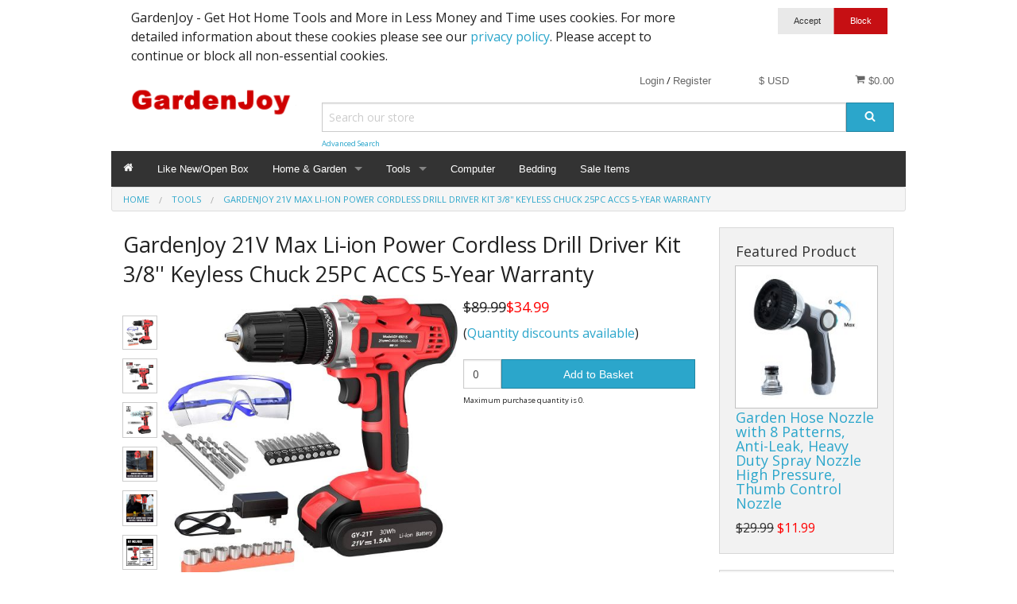

--- FILE ---
content_type: text/html; charset=UTF-8
request_url: https://www.gardenjoytools.com/tools/gardenjoy-21v-max-li-ion-power-cordless-drill-driver-kit-3/8-keyless-chuck-25pc-accs-5-year-warranty.html
body_size: 15093
content:
<!DOCTYPE html><html class="no-js" xmlns="http://www.w3.org/1999/xhtml" dir="ltr" lang="en-US"><head><title>GardenJoy 21V Max Li-ion Power Cordless Drill Driver Kit 3/8'' Keyless Chuck 25PC ACCS 5-Year Warranty</title><meta charset="utf-8"><meta name="viewport" content="width=device-width, initial-scale=1.0"><meta name="description" content="Buy top quality heavy duty expandable garden hose, flexible garden hose, water hose, 100ft, 75ft, 50ft, green, black, gardening, garden watering, car wash, pet shower, boat, deck cleaning"><meta name="robots" content="index, follow"><meta name="generator" content="cubecart"><meta property="og:title" content="GardenJoy 21V Max Li-ion Power Cordless Drill Driver Kit 3/8'' Keyless Chuck 25PC ACCS 5-Year Warranty"/><meta property="og:description" content="Buy top quality heavy duty expandable garden hose, flexible garden hose, water hose, 100ft, 75ft, 50ft, green, black, gardening, garden watering, car wash, pet shower, boat, deck cleaning"/><meta property="og:image" content="https://www.gardenjoytools.com/images/cache/21VDrill/21VDrill1.500.jpg"/><meta property="og:url" content="https://www.gardenjoytools.com/tools/gardenjoy-21v-max-li-ion-power-cordless-drill-driver-kit-3/8-keyless-chuck-25pc-accs-5-year-warranty.html"/><link href="https://www.gardenjoytools.com/tools/gardenjoy-21v-max-li-ion-power-cordless-drill-driver-kit-3/8-keyless-chuck-25pc-accs-5-year-warranty.html" rel="canonical"><link href="/favicon.ico" rel="shortcut icon" type="image/x-icon"><link href="//fonts.googleapis.com/css?family=Open+Sans:400,700" rel="stylesheet" type='text/css'><link type="text/css" rel="stylesheet" href="/cache/7ad85.css.foundationdefault_20240813031208.css"/><script src="https://www.google.com/recaptcha/api.js?onload=reCaptchaCallback&render=explicit" async defer></script><script>
var reCaptchaCallback = function() {
        $(".g-recaptcha" ).each(function() {
            var el = $(this);
            grecaptcha.render($(el).attr('id'), {
                'sitekey': '6LeRgHMkAAAAAEWnRHJb1hp9AOCtQOuxLJ9AP46F',
                'badge': 'bottomright',
                'callback': function(token) {
                    if($(el).attr("data-form-id")){
                        $('#'+$(el).attr("data-form-id")).submit();
                    } else {
                        $(el).parent().submit();
                    }
                }
            });
        });
    };
</script><script type="text/javascript" src="/cache/7ad85.js_head.foundation_20240813031208.js" charset="utf-8"></script><script>
document.addEventListener("DOMContentLoaded", function() {
if($("#payment_method").length && $("#payment_method ul").children().length == 1) {$("#payment_method").hide();}
});
</script></head><body><svg display="none" version="1.1" xmlns="http://www.w3.org/2000/svg"><defs><symbol id="icon-angle-left" viewBox="0 0 608 1280"><path d="M595 288q0 13-10 23L192 704l393 393q10 10 10 23t-10 23l-50 50q-10 10-23 10t-23-10L23 727q-10-10-10-23t10-23l466-466q10-10 23-10t23 10l50 50q10 10 10 23z"/></symbol><symbol id="icon-angle-right" viewBox="0 0 608 1280"><g transform="translate(608 0) scale(-1 1)"><path fill="currentColor" d="M595 288q0 13-10 23L192 704l393 393q10 10 10 23t-10 23l-50 50q-10 10-23 10t-23-10L23 727q-10-10-10-23t10-23l466-466q10-10 23-10t23 10l50 50q10 10 10 23z"/></g></symbol><symbol id="icon-angle-down" viewBox="0 0 1792 1792"><path d="M1395 736q0 13-10 23l-466 466q-10 10-23 10t-23-10l-466-466q-10-10-10-23t10-23l50-50q10-10 23-10t23 10l393 393 393-393q10-10 23-10t23 10l50 50q10 10 10 23z"/></symbol><symbol id="icon-angle-up" viewBox="0 0 1792 1792"><path d="M1395 1184q0 13-10 23l-50 50q-10 10-23 10t-23-10l-393-393-393 393q-10 10-23 10t-23-10l-50-50q-10-10-10-23t10-23l466-466q10-10 23-10t23 10l466 466q10 10 10 23z"/></symbol><symbol id="icon-bars" viewBox="0 0 1792 1792"><path d="M1664 1344v128q0 26-19 45t-45 19h-1408q-26 0-45-19t-19-45v-128q0-26 19-45t45-19h1408q26 0 45 19t19 45zm0-512v128q0 26-19 45t-45 19h-1408q-26 0-45-19t-19-45v-128q0-26 19-45t45-19h1408q26 0 45 19t19 45zm0-512v128q0 26-19 45t-45 19h-1408q-26 0-45-19t-19-45v-128q0-26 19-45t45-19h1408q26 0 45 19t19 45z"/></symbol><symbol id="icon-basket" viewBox="0 0 1792 1792"><path d="M704 1536q0 52-38 90t-90 38-90-38-38-90 38-90 90-38 90 38 38 90zm896 0q0 52-38 90t-90 38-90-38-38-90 38-90 90-38 90 38 38 90zm128-1088v512q0 24-16.5 42.5t-40.5 21.5l-1044 122q13 60 13 70 0 16-24 64h920q26 0 45 19t19 45-19 45-45 19h-1024q-26 0-45-19t-19-45q0-11 8-31.5t16-36 21.5-40 15.5-29.5l-177-823h-204q-26 0-45-19t-19-45 19-45 45-19h256q16 0 28.5 6.5t19.5 15.5 13 24.5 8 26 5.5 29.5 4.5 26h1201q26 0 45 19t19 45z"/></symbol><symbol id="icon-book" viewBox="0 0 1792 1792"><path d="M1703 478q40 57 18 129l-275 906q-19 64-76.5 107.5t-122.5 43.5h-923q-77 0-148.5-53.5t-99.5-131.5q-24-67-2-127 0-4 3-27t4-37q1-8-3-21.5t-3-19.5q2-11 8-21t16.5-23.5 16.5-23.5q23-38 45-91.5t30-91.5q3-10 .5-30t-.5-28q3-11 17-28t17-23q21-36 42-92t25-90q1-9-2.5-32t.5-28q4-13 22-30.5t22-22.5q19-26 42.5-84.5t27.5-96.5q1-8-3-25.5t-2-26.5q2-8 9-18t18-23 17-21q8-12 16.5-30.5t15-35 16-36 19.5-32 26.5-23.5 36-11.5 47.5 5.5l-1 3q38-9 51-9h761q74 0 114 56t18 130l-274 906q-36 119-71.5 153.5t-128.5 34.5h-869q-27 0-38 15-11 16-1 43 24 70 144 70h923q29 0 56-15.5t35-41.5l300-987q7-22 5-57 38 15 59 43zm-1064 2q-4 13 2 22.5t20 9.5h608q13 0 25.5-9.5t16.5-22.5l21-64q4-13-2-22.5t-20-9.5h-608q-13 0-25.5 9.5t-16.5 22.5zm-83 256q-4 13 2 22.5t20 9.5h608q13 0 25.5-9.5t16.5-22.5l21-64q4-13-2-22.5t-20-9.5h-608q-13 0-25.5 9.5t-16.5 22.5z"/></symbol><symbol id="icon-caret-down" viewBox="0 0 1792 1792"><path d="M1408 704q0 26-19 45l-448 448q-19 19-45 19t-45-19l-448-448q-19-19-19-45t19-45 45-19h896q26 0 45 19t19 45z"/></symbol><symbol id="icon-check" viewBox="0 0 1792 1792"><path d="M1671 566q0 40-28 68l-724 724-136 136q-28 28-68 28t-68-28l-136-136-362-362q-28-28-28-68t28-68l136-136q28-28 68-28t68 28l294 295 656-657q28-28 68-28t68 28l136 136q28 28 28 68z"/></symbol><symbol id="icon-chevron-right" viewBox="0 0 1792 1792"><path d="M1363 877l-742 742q-19 19-45 19t-45-19l-166-166q-19-19-19-45t19-45l531-531-531-531q-19-19-19-45t19-45l166-166q19-19 45-19t45 19l742 742q19 19 19 45t-19 45z"/></symbol><symbol id="icon-download" viewBox="0 0 1792 1792"><path d="M1344 1344q0-26-19-45t-45-19-45 19-19 45 19 45 45 19 45-19 19-45zm256 0q0-26-19-45t-45-19-45 19-19 45 19 45 45 19 45-19 19-45zm128-224v320q0 40-28 68t-68 28h-1472q-40 0-68-28t-28-68v-320q0-40 28-68t68-28h465l135 136q58 56 136 56t136-56l136-136h464q40 0 68 28t28 68zm-325-569q17 41-14 70l-448 448q-18 19-45 19t-45-19l-448-448q-31-29-14-70 17-39 59-39h256v-448q0-26 19-45t45-19h256q26 0 45 19t19 45v448h256q42 0 59 39z"/></symbol><symbol id="icon-envelope" viewBox="0 0 1792 1792"><path d="M1792 710v794q0 66-47 113t-113 47h-1472q-66 0-113-47t-47-113v-794q44 49 101 87 362 246 497 345 57 42 92.5 65.5t94.5 48 110 24.5h2q51 0 110-24.5t94.5-48 92.5-65.5q170-123 498-345 57-39 100-87zm0-294q0 79-49 151t-122 123q-376 261-468 325-10 7-42.5 30.5t-54 38-52 32.5-57.5 27-50 9h-2q-23 0-50-9t-57.5-27-52-32.5-54-38-42.5-30.5q-91-64-262-182.5t-205-142.5q-62-42-117-115.5t-55-136.5q0-78 41.5-130t118.5-52h1472q65 0 112.5 47t47.5 113z"/></symbol><symbol id="icon-home" viewBox="0 0 1792 1792"><path d="M1472 992v480q0 26-19 45t-45 19h-384v-384h-256v384h-384q-26 0-45-19t-19-45v-480q0-1 .5-3t.5-3l575-474 575 474q1 2 1 6zm223-69l-62 74q-8 9-21 11h-3q-13 0-21-7l-692-577-692 577q-12 8-24 7-13-2-21-11l-62-74q-8-10-7-23.5t11-21.5l719-599q32-26 76-26t76 26l244 204v-195q0-14 9-23t23-9h192q14 0 23 9t9 23v408l219 182q10 8 11 21.5t-7 23.5z"/></symbol><symbol id="icon-info-circle" viewBox="0 0 1792 1792"><path d="M1152 1376v-160q0-14-9-23t-23-9h-96v-512q0-14-9-23t-23-9h-320q-14 0-23 9t-9 23v160q0 14 9 23t23 9h96v320h-96q-14 0-23 9t-9 23v160q0 14 9 23t23 9h448q14 0 23-9t9-23zm-128-896v-160q0-14-9-23t-23-9h-192q-14 0-23 9t-9 23v160q0 14 9 23t23 9h192q14 0 23-9t9-23zm640 416q0 209-103 385.5t-279.5 279.5-385.5 103-385.5-103-279.5-279.5-103-385.5 103-385.5 279.5-279.5 385.5-103 385.5 103 279.5 279.5 103 385.5z"/></symbol><symbol id="icon-lock" viewBox="0 0 1792 1792"><path d="M640 768h512v-192q0-106-75-181t-181-75-181 75-75 181v192zm832 96v576q0 40-28 68t-68 28h-960q-40 0-68-28t-28-68v-576q0-40 28-68t68-28h32v-192q0-184 132-316t316-132 316 132 132 316v192h32q40 0 68 28t28 68z"/></symbol><symbol id="icon-minus-circle" viewBox="0 0 1792 1792"><path d="M1344 960v-128q0-26-19-45t-45-19h-768q-26 0-45 19t-19 45v128q0 26 19 45t45 19h768q26 0 45-19t19-45zm320-64q0 209-103 385.5t-279.5 279.5-385.5 103-385.5-103-279.5-279.5-103-385.5 103-385.5 279.5-279.5 385.5-103 385.5 103 279.5 279.5 103 385.5z"/></symbol><symbol id="icon-mobile" viewBox="0 0 1792 1792"><path d="M976 1408q0-33-23.5-56.5t-56.5-23.5-56.5 23.5-23.5 56.5 23.5 56.5 56.5 23.5 56.5-23.5 23.5-56.5zm208-160v-704q0-13-9.5-22.5t-22.5-9.5h-512q-13 0-22.5 9.5t-9.5 22.5v704q0 13 9.5 22.5t22.5 9.5h512q13 0 22.5-9.5t9.5-22.5zm-192-848q0-16-16-16h-160q-16 0-16 16t16 16h160q16 0 16-16zm288-16v1024q0 52-38 90t-90 38h-512q-52 0-90-38t-38-90v-1024q0-52 38-90t90-38h512q52 0 90 38t38 90z"/></symbol><symbol id="icon-picture-o" viewBox="0 0 1792 1792"><path d="M576 576q0 80-56 136t-136 56-136-56-56-136 56-136 136-56 136 56 56 136zm1024 384v448h-1408v-192l320-320 160 160 512-512zm96-704h-1600q-13 0-22.5 9.5t-9.5 22.5v1216q0 13 9.5 22.5t22.5 9.5h1600q13 0 22.5-9.5t9.5-22.5v-1216q0-13-9.5-22.5t-22.5-9.5zm160 32v1216q0 66-47 113t-113 47h-1600q-66 0-113-47t-47-113v-1216q0-66 47-113t113-47h1600q66 0 113 47t47 113z"/></symbol><symbol id="icon-phone" viewBox="0 0 1792 1792"><path d="M1600 1240q0 27-10 70.5t-21 68.5q-21 50-122 106-94 51-186 51-27 0-52.5-3.5t-57.5-12.5-47.5-14.5-55.5-20.5-49-18q-98-35-175-83-128-79-264.5-215.5t-215.5-264.5q-48-77-83-175-3-9-18-49t-20.5-55.5-14.5-47.5-12.5-57.5-3.5-52.5q0-92 51-186 56-101 106-122 25-11 68.5-21t70.5-10q14 0 21 3 18 6 53 76 11 19 30 54t35 63.5 31 53.5q3 4 17.5 25t21.5 35.5 7 28.5q0 20-28.5 50t-62 55-62 53-28.5 46q0 9 5 22.5t8.5 20.5 14 24 11.5 19q76 137 174 235t235 174q2 1 19 11.5t24 14 20.5 8.5 22.5 5q18 0 46-28.5t53-62 55-62 50-28.5q14 0 28.5 7t35.5 21.5 25 17.5q25 15 53.5 31t63.5 35 54 30q70 35 76 53 3 7 3 21z"/></symbol><symbol id="icon-plus" viewBox="0 0 1792 1792"><path d="M1600 736v192q0 40-28 68t-68 28h-416v416q0 40-28 68t-68 28h-192q-40 0-68-28t-28-68v-416h-416q-40 0-68-28t-28-68v-192q0-40 28-68t68-28h416v-416q0-40 28-68t68-28h192q40 0 68 28t28 68v416h416q40 0 68 28t28 68z"/></symbol><symbol id="icon-plus-circle" viewBox="0 0 1792 1792"><path d="M1344 960v-128q0-26-19-45t-45-19h-256v-256q0-26-19-45t-45-19h-128q-26 0-45 19t-19 45v256h-256q-26 0-45 19t-19 45v128q0 26 19 45t45 19h256v256q0 26 19 45t45 19h128q26 0 45-19t19-45v-256h256q26 0 45-19t19-45zm320-64q0 209-103 385.5t-279.5 279.5-385.5 103-385.5-103-279.5-279.5-103-385.5 103-385.5 279.5-279.5 385.5-103 385.5 103 279.5 279.5 103 385.5z"/></symbol><symbol id="icon-print" viewBox="0 0 1792 1792"><path d="M448 1536h896v-256h-896v256zm0-640h896v-384h-160q-40 0-68-28t-28-68v-160h-640v640zm1152 64q0-26-19-45t-45-19-45 19-19 45 19 45 45 19 45-19 19-45zm128 0v416q0 13-9.5 22.5t-22.5 9.5h-224v160q0 40-28 68t-68 28h-960q-40 0-68-28t-28-68v-160h-224q-13 0-22.5-9.5t-9.5-22.5v-416q0-79 56.5-135.5t135.5-56.5h64v-544q0-40 28-68t68-28h672q40 0 88 20t76 48l152 152q28 28 48 76t20 88v256h64q79 0 135.5 56.5t56.5 135.5z"/></symbol><symbol id="icon-refresh" viewBox="0 0 1792 1792"><path d="M1639 1056q0 5-1 7-64 268-268 434.5t-478 166.5q-146 0-282.5-55t-243.5-157l-129 129q-19 19-45 19t-45-19-19-45v-448q0-26 19-45t45-19h448q26 0 45 19t19 45-19 45l-137 137q71 66 161 102t187 36q134 0 250-65t186-179q11-17 53-117 8-23 30-23h192q13 0 22.5 9.5t9.5 22.5zm25-800v448q0 26-19 45t-45 19h-448q-26 0-45-19t-19-45 19-45l138-138q-148-137-349-137-134 0-250 65t-186 179q-11 17-53 117-8 23-30 23h-199q-13 0-22.5-9.5t-9.5-22.5v-7q65-268 270-434.5t480-166.5q146 0 284 55.5t245 156.5l130-129q19-19 45-19t45 19 19 45z"/></symbol><symbol id="icon-reply" viewBox="0 0 1792 1792"><path d="M1792 1120q0 166-127 451-3 7-10.5 24t-13.5 30-13 22q-12 17-28 17-15 0-23.5-10t-8.5-25q0-9 2.5-26.5t2.5-23.5q5-68 5-123 0-101-17.5-181t-48.5-138.5-80-101-105.5-69.5-133-42.5-154-21.5-175.5-6h-224v256q0 26-19 45t-45 19-45-19l-512-512q-19-19-19-45t19-45l512-512q19-19 45-19t45 19 19 45v256h224q713 0 875 403 53 134 53 333z"/></symbol><symbol id="icon-search" viewBox="0 0 1792 1792"><path d="M1216 832q0-185-131.5-316.5t-316.5-131.5-316.5 131.5-131.5 316.5 131.5 316.5 316.5 131.5 316.5-131.5 131.5-316.5zm512 832q0 52-38 90t-90 38q-54 0-90-38l-343-342q-179 124-399 124-143 0-273.5-55.5t-225-150-150-225-55.5-273.5 55.5-273.5 150-225 225-150 273.5-55.5 273.5 55.5 225 150 150 225 55.5 273.5q0 220-124 399l343 343q37 37 37 90z"/></symbol><symbol id="icon-sign-in" viewBox="0 0 1792 1792"><path d="M1312 896q0 26-19 45l-544 544q-19 19-45 19t-45-19-19-45v-288h-448q-26 0-45-19t-19-45v-384q0-26 19-45t45-19h448v-288q0-26 19-45t45-19 45 19l544 544q19 19 19 45zm352-352v704q0 119-84.5 203.5t-203.5 84.5h-320q-13 0-22.5-9.5t-9.5-22.5q0-4-1-20t-.5-26.5 3-23.5 10-19.5 20.5-6.5h320q66 0 113-47t47-113v-704q0-66-47-113t-113-47h-312l-11.5-1-11.5-3-8-5.5-7-9-2-13.5q0-4-1-20t-.5-26.5 3-23.5 10-19.5 20.5-6.5h320q119 0 203.5 84.5t84.5 203.5z"/></symbol><symbol id="icon-sign-out" viewBox="0 0 1792 1792"><path d="M704 1440q0 4 1 20t.5 26.5-3 23.5-10 19.5-20.5 6.5h-320q-119 0-203.5-84.5t-84.5-203.5v-704q0-119 84.5-203.5t203.5-84.5h320q13 0 22.5 9.5t9.5 22.5q0 4 1 20t.5 26.5-3 23.5-10 19.5-20.5 6.5h-320q-66 0-113 47t-47 113v704q0 66 47 113t113 47h312l11.5 1 11.5 3 8 5.5 7 9 2 13.5zm928-544q0 26-19 45l-544 544q-19 19-45 19t-45-19-19-45v-288h-448q-26 0-45-19t-19-45v-384q0-26 19-45t45-19h448v-288q0-26 19-45t45-19 45 19l544 544q19 19 19 45z"/></symbol><symbol id="icon-spinner" viewBox="0 0 44 44" stroke="#d8d8d8"><g fill="none" fill-rule="evenodd" stroke-width="2"><circle cx="22" cy="22" r="1"><animate attributeName="r" begin="0s" dur="1.8s" values="1; 20" calcMode="spline" keyTimes="0; 1" keySplines="0.165, 0.84, 0.44, 1" repeatCount="indefinite"/><animate attributeName="stroke-opacity" begin="0s" dur="1.8s" values="1; 0" calcMode="spline" keyTimes="0; 1" keySplines="0.3, 0.61, 0.355, 1" repeatCount="indefinite"/></circle><circle cx="22" cy="22" r="1"><animate attributeName="r" begin="-0.9s" dur="1.8s" values="1; 20" calcMode="spline" keyTimes="0; 1" keySplines="0.165, 0.84, 0.44, 1" repeatCount="indefinite"/><animate attributeName="stroke-opacity" begin="-0.9s" dur="1.8s" values="1; 0" calcMode="spline" keyTimes="0; 1" keySplines="0.3, 0.61, 0.355, 1" repeatCount="indefinite"/></circle></g></symbol><symbol id="icon-th-large" viewBox="0 0 1792 1792"><path d="M832 1024v384q0 52-38 90t-90 38h-512q-52 0-90-38t-38-90v-384q0-52 38-90t90-38h512q52 0 90 38t38 90zm0-768v384q0 52-38 90t-90 38h-512q-52 0-90-38t-38-90v-384q0-52 38-90t90-38h512q52 0 90 38t38 90zm896 768v384q0 52-38 90t-90 38h-512q-52 0-90-38t-38-90v-384q0-52 38-90t90-38h512q52 0 90 38t38 90zm0-768v384q0 52-38 90t-90 38h-512q-52 0-90-38t-38-90v-384q0-52 38-90t90-38h512q52 0 90 38t38 90z"/></symbol><symbol id="icon-th-list" viewBox="0 0 1792 1792"><path d="M512 1248v192q0 40-28 68t-68 28h-320q-40 0-68-28t-28-68v-192q0-40 28-68t68-28h320q40 0 68 28t28 68zm0-512v192q0 40-28 68t-68 28h-320q-40 0-68-28t-28-68v-192q0-40 28-68t68-28h320q40 0 68 28t28 68zm1280 512v192q0 40-28 68t-68 28h-960q-40 0-68-28t-28-68v-192q0-40 28-68t68-28h960q40 0 68 28t28 68zm-1280-1024v192q0 40-28 68t-68 28h-320q-40 0-68-28t-28-68v-192q0-40 28-68t68-28h320q40 0 68 28t28 68zm1280 512v192q0 40-28 68t-68 28h-960q-40 0-68-28t-28-68v-192q0-40 28-68t68-28h960q40 0 68 28t28 68zm0-512v192q0 40-28 68t-68 28h-960q-40 0-68-28t-28-68v-192q0-40 28-68t68-28h960q40 0 68 28t28 68z"/></symbol><symbol id="icon-times" viewBox="0 0 1792 1792"><path d="M1490 1322q0 40-28 68l-136 136q-28 28-68 28t-68-28l-294-294-294 294q-28 28-68 28t-68-28l-136-136q-28-28-28-68t28-68l294-294-294-294q-28-28-28-68t28-68l136-136q28-28 68-28t68 28l294 294 294-294q28-28 68-28t68 28l136 136q28 28 28 68t-28 68l-294 294 294 294q28 28 28 68z"/></symbol><symbol id="icon-trash-o" viewBox="0 0 1792 1792"><path d="M704 736v576q0 14-9 23t-23 9h-64q-14 0-23-9t-9-23v-576q0-14 9-23t23-9h64q14 0 23 9t9 23zm256 0v576q0 14-9 23t-23 9h-64q-14 0-23-9t-9-23v-576q0-14 9-23t23-9h64q14 0 23 9t9 23zm256 0v576q0 14-9 23t-23 9h-64q-14 0-23-9t-9-23v-576q0-14 9-23t23-9h64q14 0 23 9t9 23zm128 724v-948h-896v948q0 22 7 40.5t14.5 27 10.5 8.5h832q3 0 10.5-8.5t14.5-27 7-40.5zm-672-1076h448l-48-117q-7-9-17-11h-317q-10 2-17 11zm928 32v64q0 14-9 23t-23 9h-96v948q0 83-47 143.5t-113 60.5h-832q-66 0-113-58.5t-47-141.5v-952h-96q-14 0-23-9t-9-23v-64q0-14 9-23t23-9h309l70-167q15-37 54-63t79-26h320q40 0 79 26t54 63l70 167h309q14 0 23 9t9 23z"/></symbol><symbol id="icon-truck" viewBox="0 0 1792 1792"><path d="M640 1408q0-52-38-90t-90-38-90 38-38 90 38 90 90 38 90-38 38-90zm-384-512h384v-256h-158q-13 0-22 9l-195 195q-9 9-9 22v30zm1280 512q0-52-38-90t-90-38-90 38-38 90 38 90 90 38 90-38 38-90zm256-1088v1024q0 15-4 26.5t-13.5 18.5-16.5 11.5-23.5 6-22.5 2-25.5 0-22.5-.5q0 106-75 181t-181 75-181-75-75-181h-384q0 106-75 181t-181 75-181-75-75-181h-64q-3 0-22.5.5t-25.5 0-22.5-2-23.5-6-16.5-11.5-13.5-18.5-4-26.5q0-26 19-45t45-19v-320q0-8-.5-35t0-38 2.5-34.5 6.5-37 14-30.5 22.5-30l198-198q19-19 50.5-32t58.5-13h160v-192q0-26 19-45t45-19h1024q26 0 45 19t19 45z"/></symbol><symbol id="icon-user" viewBox="0 0 1792 1792"><path d="M1600 1405q0 120-73 189.5t-194 69.5h-874q-121 0-194-69.5t-73-189.5q0-53 3.5-103.5t14-109 26.5-108.5 43-97.5 62-81 85.5-53.5 111.5-20q9 0 42 21.5t74.5 48 108 48 133.5 21.5 133.5-21.5 108-48 74.5-48 42-21.5q61 0 111.5 20t85.5 53.5 62 81 43 97.5 26.5 108.5 14 109 3.5 103.5zm-320-893q0 159-112.5 271.5t-271.5 112.5-271.5-112.5-112.5-271.5 112.5-271.5 271.5-112.5 271.5 112.5 112.5 271.5z"/></symbol><symbol id="icon-volume-up" viewBox="0 0 1792 1792"><path d="M832 352v1088q0 26-19 45t-45 19-45-19l-333-333h-262q-26 0-45-19t-19-45v-384q0-26 19-45t45-19h262l333-333q19-19 45-19t45 19 19 45zm384 544q0 76-42.5 141.5t-112.5 93.5q-10 5-25 5-26 0-45-18.5t-19-45.5q0-21 12-35.5t29-25 34-23 29-35.5 12-57-12-57-29-35.5-34-23-29-25-12-35.5q0-27 19-45.5t45-18.5q15 0 25 5 70 27 112.5 93t42.5 142zm256 0q0 153-85 282.5t-225 188.5q-13 5-25 5-27 0-46-19t-19-45q0-39 39-59 56-29 76-44 74-54 115.5-135.5t41.5-173.5-41.5-173.5-115.5-135.5q-20-15-76-44-39-20-39-59 0-26 19-45t45-19q13 0 26 5 140 59 225 188.5t85 282.5zm256 0q0 230-127 422.5t-338 283.5q-13 5-26 5-26 0-45-19t-19-45q0-36 39-59 7-4 22.5-10.5t22.5-10.5q46-25 82-51 123-91 192-227t69-289-69-289-192-227q-36-26-82-51-7-4-22.5-10.5t-22.5-10.5q-39-23-39-59 0-26 19-45t45-19q13 0 26 5 211 91 338 283.5t127 422.5z"/></symbol><symbol id="icon-facebook-square" viewBox="0 0 1792 1792"><path d="M1376 128q119 0 203.5 84.5t84.5 203.5v960q0 119-84.5 203.5t-203.5 84.5h-188v-595h199l30-232h-229v-148q0-56 23.5-84t91.5-28l122-1v-207q-63-9-178-9-136 0-217.5 80t-81.5 226v171h-200v232h200v595h-532q-119 0-203.5-84.5t-84.5-203.5v-960q0-119 84.5-203.5t203.5-84.5h960z"/></symbol><symbol id="icon-flickr" viewBox="0 0 1792 1792"><path d="M1376 128q119 0 203.5 84.5t84.5 203.5v960q0 119-84.5 203.5t-203.5 84.5h-960q-119 0-203.5-84.5t-84.5-203.5v-960q0-119 84.5-203.5t203.5-84.5h960zm-550 768q0-88-62-150t-150-62-150 62-62 150 62 150 150 62 150-62 62-150zm564 0q0-88-62-150t-150-62-150 62-62 150 62 150 150 62 150-62 62-150z"/></symbol><symbol id="icon-google-plus-square" viewBox="0 0 1792 1792"><path d="M1045 905q0-26-6-64h-362v132h217q-3 24-16.5 50t-37.5 53-66.5 44.5-96.5 17.5q-99 0-169-71t-70-171 70-171 169-71q92 0 153 59l104-101q-108-100-257-100-160 0-272 112.5t-112 271.5 112 271.5 272 112.5q165 0 266.5-105t101.5-270zm345 46h109v-110h-109v-110h-110v110h-110v110h110v110h110v-110zm274-535v960q0 119-84.5 203.5t-203.5 84.5h-960q-119 0-203.5-84.5t-84.5-203.5v-960q0-119 84.5-203.5t203.5-84.5h960q119 0 203.5 84.5t84.5 203.5z"/></symbol><symbol id="icon-instagram" viewBox="0 0 1792 1792"><path d="M1490 1426v-648h-135q20 63 20 131 0 126-64 232.5t-174 168.5-240 62q-197 0-337-135.5t-140-327.5q0-68 20-131h-141v648q0 26 17.5 43.5t43.5 17.5h1069q25 0 43-17.5t18-43.5zm-284-533q0-124-90.5-211.5t-218.5-87.5q-127 0-217.5 87.5t-90.5 211.5 90.5 211.5 217.5 87.5q128 0 218.5-87.5t90.5-211.5zm284-360v-165q0-28-20-48.5t-49-20.5h-174q-29 0-49 20.5t-20 48.5v165q0 29 20 49t49 20h174q29 0 49-20t20-49zm174-208v1142q0 81-58 139t-139 58h-1142q-81 0-139-58t-58-139v-1142q0-81 58-139t139-58h1142q81 0 139 58t58 139z"/></symbol><symbol id="icon-linkedin-square" viewBox="0 0 1792 1792"><path d="M365 1414h231v-694h-231v694zm246-908q-1-52-36-86t-93-34-94.5 34-36.5 86q0 51 35.5 85.5t92.5 34.5h1q59 0 95-34.5t36-85.5zm585 908h231v-398q0-154-73-233t-193-79q-136 0-209 117h2v-101h-231q3 66 0 694h231v-388q0-38 7-56 15-35 45-59.5t74-24.5q116 0 116 157v371zm468-998v960q0 119-84.5 203.5t-203.5 84.5h-960q-119 0-203.5-84.5t-84.5-203.5v-960q0-119 84.5-203.5t203.5-84.5h960q119 0 203.5 84.5t84.5 203.5z"/></symbol><symbol id="icon-pinterest-square" viewBox="0 0 1792 1792"><path d="M1376 128q119 0 203.5 84.5t84.5 203.5v960q0 119-84.5 203.5t-203.5 84.5h-725q85-122 108-210 9-34 53-209 21 39 73.5 67t112.5 28q181 0 295.5-147.5t114.5-373.5q0-84-35-162.5t-96.5-139-152.5-97-197-36.5q-104 0-194.5 28.5t-153 76.5-107.5 109.5-66.5 128-21.5 132.5q0 102 39.5 180t116.5 110q13 5 23.5 0t14.5-19q10-44 15-61 6-23-11-42-50-62-50-150 0-150 103.5-256.5t270.5-106.5q149 0 232.5 81t83.5 210q0 168-67.5 286t-173.5 118q-60 0-97-43.5t-23-103.5q8-34 26.5-92.5t29.5-102 11-74.5q0-49-26.5-81.5t-75.5-32.5q-61 0-103.5 56.5t-42.5 139.5q0 72 24 121l-98 414q-24 100-7 254h-183q-119 0-203.5-84.5t-84.5-203.5v-960q0-119 84.5-203.5t203.5-84.5h960z"/></symbol><symbol id="icon-twitter-square" viewBox="0 0 1792 1792"><path d="M1408 610q-56 25-121 34 68-40 93-117-65 38-134 51-61-66-153-66-87 0-148.5 61.5t-61.5 148.5q0 29 5 48-129-7-242-65t-192-155q-29 50-29 106 0 114 91 175-47-1-100-26v2q0 75 50 133.5t123 72.5q-29 8-51 8-13 0-39-4 21 63 74.5 104t121.5 42q-116 90-261 90-26 0-50-3 148 94 322 94 112 0 210-35.5t168-95 120.5-137 75-162 24.5-168.5q0-18-1-27 63-45 105-109zm256-194v960q0 119-84.5 203.5t-203.5 84.5h-960q-119 0-203.5-84.5t-84.5-203.5v-960q0-119 84.5-203.5t203.5-84.5h960q119 0 203.5 84.5t84.5 203.5z"/></symbol><symbol id="icon-vimeo-square" viewBox="0 0 1792 1792"><path d="M1709 518q-10 236-332 651-333 431-562 431-142 0-240-263-44-160-132-482-72-262-157-262-18 0-127 76l-77-98q24-21 108-96.5t130-115.5q156-138 241-146 95-9 153 55.5t81 203.5q44 287 66 373 55 249 120 249 51 0 154-161 101-161 109-246 13-139-109-139-57 0-121 26 120-393 459-382 251 8 236 326z"/></symbol><symbol id="icon-wordpress" viewBox="0 0 1792 1792"><path d="M127 896q0-163 67-313l367 1005q-196-95-315-281t-119-411zm1288-39q0 19-2.5 38.5t-10 49.5-11.5 44-17.5 59-17.5 58l-76 256-278-826q46-3 88-8 19-2 26-18.5t-2.5-31-28.5-13.5l-205 10q-75-1-202-10-12-1-20.5 5t-11.5 15-1.5 18.5 9 16.5 19.5 8l80 8 120 328-168 504-280-832q46-3 88-8 19-2 26-18.5t-2.5-31-28.5-13.5l-205 10q-7 0-23-.5t-26-.5q105-160 274.5-253.5t367.5-93.5q147 0 280.5 53t238.5 149h-10q-55 0-92 40.5t-37 95.5q0 12 2 24t4 21.5 8 23 9 21 12 22.5 12.5 21 14.5 24 14 23q63 107 63 212zm-506 106l237 647q1 6 5 11-126 44-255 44-112 0-217-32zm661-436q95 174 95 369 0 209-104 385.5t-279 278.5l235-678q59-169 59-276 0-42-6-79zm-674-527q182 0 348 71t286 191 191 286 71 348-71 348-191 286-286 191-348 71-348-71-286-191-191-286-71-348 71-348 191-286 286-191 348-71zm0 1751q173 0 331.5-68t273-182.5 182.5-273 68-331.5-68-331.5-182.5-273-273-182.5-331.5-68-331.5 68-273 182.5-182.5 273-68 331.5 68 331.5 182.5 273 273 182.5 331.5 68z"/></symbol><symbol id="icon-youtube-square" viewBox="0 0 1792 1792"><path d="M1047 1303v-157q0-50-29-50-17 0-33 16v224q16 16 33 16 29 0 29-49zm184-122h66v-34q0-51-33-51t-33 51v34zm-571-266v70h-80v423h-74v-423h-78v-70h232zm201 126v367h-67v-40q-39 45-76 45-33 0-42-28-6-16-6-54v-290h66v270q0 24 1 26 1 15 15 15 20 0 42-31v-280h67zm252 111v146q0 52-7 73-12 42-53 42-35 0-68-41v36h-67v-493h67v161q32-40 68-40 41 0 53 42 7 21 7 74zm251 129v9q0 29-2 43-3 22-15 40-27 40-80 40-52 0-81-38-21-27-21-86v-129q0-59 20-86 29-38 80-38t78 38q21 28 21 86v76h-133v65q0 51 34 51 24 0 30-26 0-1 .5-7t.5-16.5v-21.5h68zm-451-824v156q0 51-32 51t-32-51v-156q0-52 32-52t32 52zm533 713q0-177-19-260-10-44-43-73.5t-76-34.5q-136-15-412-15-275 0-411 15-44 5-76.5 34.5t-42.5 73.5q-20 87-20 260 0 176 20 260 10 43 42.5 73t75.5 35q137 15 412 15t412-15q43-5 75.5-35t42.5-73q20-84 20-260zm-755-651l90-296h-75l-51 195-53-195h-78l24 69 23 69q35 103 46 158v201h74v-201zm289 81v-130q0-58-21-87-29-38-78-38-51 0-78 38-21 29-21 87v130q0 58 21 87 27 38 78 38 49 0 78-38 21-27 21-87zm181 120h67v-370h-67v283q-22 31-42 31-15 0-16-16-1-2-1-26v-272h-67v293q0 37 6 55 11 27 43 27 36 0 77-45v40zm503-304v960q0 119-84.5 203.5t-203.5 84.5h-960q-119 0-203.5-84.5t-84.5-203.5v-960q0-119 84.5-203.5t203.5-84.5h960q119 0 203.5 84.5t84.5 203.5z"/></symbol><symbol id="icon-reddit-square" viewBox="0 0 1792 1792"><path d="M939 1001q13 13 0 26q-53 53-171 53t-171-53q-13-13 0-26q5-6 13-6t13 6q42 42 145 42t145-42q5-6 13-6t13 6zM676 845q0 31-23 54t-54 23t-54-23t-23-54q0-32 22.5-54.5T599 768t54.5 22.5T676 845zm338 0q0 31-23 54t-54 23t-54-23t-23-54q0-32 22.5-54.5T937 768t54.5 22.5T1014 845zm215-103q0-42-30-72t-73-30q-42 0-73 31q-113-78-267-82l54-243l171 39q1 32 23.5 54t53.5 22q32 0 54.5-22.5T1165 384t-22.5-54.5T1088 307q-48 0-69 43l-189-42q-17-5-21 13l-60 268q-154 6-265 83q-30-32-74-32q-43 0-73 30t-30 72q0 30 16 55t42 38q-5 25-5 48q0 122 120 208.5t289 86.5q170 0 290-86.5T1179 883q0-25-6-49q25-13 40.5-37.5T1229 742zm307-454v960q0 119-84.5 203.5T1248 1536H288q-119 0-203.5-84.5T0 1248V288Q0 169 84.5 84.5T288 0h960q119 0 203.5 84.5T1536 288z"/></symbol><symbol id="icon-tumblr-square" viewBox="0 0 1792 1792"><path d="m1136 1333l-62-183q-44 22-103 22q-36 1-62-10.5t-38.5-31.5t-17.5-40.5t-5-43.5V648h257V454H849V128H661q-8 0-9 10q-5 44-17.5 87t-39 95t-77 95T400 483v165h130v418q0 57 21.5 115t65 111t121 85.5T914 1408q69-1 136.5-25t85.5-50zm400-1045v960q0 119-84.5 203.5T1248 1536H288q-119 0-203.5-84.5T0 1248V288Q0 169 84.5 84.5T288 0h960q119 0 203.5 84.5T1536 288z"/></symbol></defs></svg><div class="off-canvas-wrap" data-offcanvas><div class="inner-wrap"><aside class="right-off-canvas-menu"><div class="box-basket-content"><h4 class="mini-basket-title nomarg pad-side">Your Basket</h4><div class="pad basket-detail"><p class="pad-top text-center">Your basket is empty.</p></div></div></aside><aside class="left-off-canvas-menu"><ul class="off-canvas-list"><li><label>Your Account</label></li><li><a href="https://www.gardenjoytools.com/login.html">Login / Register</a></li></ul><ul class="off-canvas-list"><li><label>Change Currency</label></li></ul></aside><div class="row" id="eu_cookie_dialogue"><form action="https://www.gardenjoytools.com/tools/gardenjoy-21v-max-li-ion-power-cordless-drill-driver-kit-3/8-keyless-chuck-25pc-accs-5-year-warranty.html" class="marg" method="POST"><div class="small-9 columns"> GardenJoy - Get Hot Home Tools and More in Less Money and Time uses cookies. For more detailed information about these cookies please see our <a href="https://www.gardenjoytools.com/privacy-policy.html">privacy policy</a>. Please accept to continue or block all non-essential cookies.</div><div class="small-3 columns"><ul class="button-group right"><li><input type="submit" class="eu_cookie_button button tiny secondary" name="accept_cookies_submit" value="Accept"></li><li><input type="submit" class="eu_cookie_button button tiny alert" name="decline_cookies_accept" value="Block"></li></ul></div><input type="hidden" name="token" class="cc_session_token" value="484969cff5e2afc9e132d887ff2d51ce"></form></div><div class="row marg-top" id="top_header"><div class="small-4 large-3 columns"><a href="/" class="main-logo"><img src="https://www.gardenjoytools.com/images/logos/gardenjoy_logo3.png" alt="GardenJoy - Get Hot Home Tools and More in Less Money and Time"></a></div><div class="small-8 large-9 columns nav-boxes"><div class="row" id="nav-actions"><div class="small-12 columns"><div class="right text-center"> <div id="mini-basket"><div class="show-for-medium-up"><div class="text-right"><a href="#" id="basket-summary" class="button trans small" title="Your basket total is $0.00"><svg class="icon icon-basket"><use xlink:href="#icon-basket"></use></svg> $0.00</a></div><div class="basket-detail-container hide" id="basket-detail"><div class="mini-basket-arrow"></div><div class="box-basket-content"><h4 class="mini-basket-title nomarg pad-side">Your Basket</h4><div class="pad basket-detail"><p class="pad-top text-center">Your basket is empty.</p></div></div></div></div><div class="show-for-small-only"><div class="show-for-small-only"><a class="right-off-canvas-toggle button trans tiny" href="#" title="Your basket total is $0.00"><svg class="icon icon-basket icon-x2"><use xlink:href="#icon-basket"></use></svg></a></div><div class="hide panel radius small-basket-detail-container js_fadeOut" id="small-basket-detail"><svg class="icon"><use xlink:href="#icon-check"></use></svg> Added to Basket</div></div><div class="session_token hide">484969cff5e2afc9e132d887ff2d51ce</div></div></div><div class="right text-center show-for-small"><a class="left-off-canvas-toggle button trans tiny" href="#" title="Expand for more options"><svg class="icon icon-x2"><use xlink:href="#icon-bars"></use></svg></a> <a class="button trans tiny show-small-search" href="#" title="Search"><svg class="icon icon-x2"><use xlink:href="#icon-search"></use></svg></a></div><div class="right text-center show-for-medium-up" id="box-currency"><span class="button trans small">$ USD</span></div><div class="right text-right show-for-medium-up" id="box-session"><a href="https://www.gardenjoytools.com/login.html" class="button trans small nopad-sides">Login</a> / <a href="https://www.gardenjoytools.com/register.html" class="button trans small nopad-sides">Register</a></div></div></div><div class="row show-for-medium-up"><div class="small-12 columns"><div><form action="https://www.gardenjoytools.com/search.html" class="search_form" method="get"><div class="row collapse"><div class="small-10 large-11 columns search_container"><input name="search[keywords]" type="text" data-image="true" data-amount="15" class="search_input nomarg" autocomplete="off" placeholder="Search our store" required><small><a href="https://www.gardenjoytools.com/search.html">Advanced Search</a></small></div><div class="small-2 large-1 columns"><button class="button postfix nomarg nopad" type="submit" value="Search" title="Search"><svg class="icon"><use xlink:href="#icon-search"></use></svg></button></div></div><input type="hidden" name="_a" value="category"><input type="hidden" name="token" class="cc_session_token" value="484969cff5e2afc9e132d887ff2d51ce"></form><div class="hide validate_search">Please enter a search keyword</div></div></div></div></div></div><div class="row hide" id="small-search"><div class="small-12 columns"><div><form action="https://www.gardenjoytools.com/search.html" class="search_form" method="get"><div class="row collapse"><div class="small-10 large-11 columns search_container"><input name="search[keywords]" type="text" data-image="true" data-amount="15" class="search_input nomarg" autocomplete="off" placeholder="Search our store" required><small><a href="https://www.gardenjoytools.com/search.html">Advanced Search</a></small></div><div class="small-2 large-1 columns"><button class="button postfix nomarg nopad" type="submit" value="Search" title="Search"><svg class="icon"><use xlink:href="#icon-search"></use></svg></button></div></div><input type="hidden" name="_a" value="category"><input type="hidden" name="token" class="cc_session_token" value="484969cff5e2afc9e132d887ff2d51ce"></form><div class="hide validate_search">Please enter a search keyword</div></div></div></div><div class="row small-collapse"><div class="small-12 columns"><nav class="top-bar category-nav" data-topbar="" id="box-navigation"><ul class="title-area"><li class="name"></li><li class="toggle-topbar left"><a href="">Shop by Category <svg class="icon"><use xlink:href="#icon-caret-down"></use></svg></a></li></ul><section class="top-bar-section"><h5 class="hide">Shop by Category</h5><ul itemscope itemtype="http://www.schema.org/SiteNavigationElement" class="left"><li itemprop="name" class="show-for-medium-up"><a itemprop="url" href="/" title="Home"><svg class="icon"><use xlink:href="#icon-home"></use></svg></a></li><li class="has-dropdown"><a href="/like-new/open-box.html" title="Like New/Open Box">Like New/Open Box</a></li><li class="has-dropdown"><a href="/home-garden.html" title="Home & Garden">Home & Garden</a><ul class="dropdown"><li itemprop="name" class="hide-for-large-up"><label itemprop="url" content="/home-garden.html" rel="https://www.gardenjoytools.com/home-garden.html">Home & Garden</label></li><li class="has-dropdown"><a href="/home-garden/expandable-garden-hose.html" title="Expandable Garden Hose">Expandable Garden Hose</a></li></ul></li><li class="has-dropdown"><a href="/tools.html" title="Tools">Tools</a><ul class="dropdown"><li itemprop="name" class="hide-for-large-up"><label itemprop="url" content="/tools.html" rel="https://www.gardenjoytools.com/tools.html">Tools</label></li><li class="has-dropdown"><a href="/tools/tool-accessories.html" title="Tool Accessories">Tool Accessories</a></li></ul></li><li class="has-dropdown"><a href="/computer.html" title="Computer">Computer</a></li><li class="has-dropdown"><a href="/bedding.html" title="Bedding">Bedding</a></li><li itemprop="name"><a itemprop="url" href="/sale-items.html" title="Sale Items">Sale Items</a></li></ul></section></nav><div class="hide" id="val_lang_back">Back</div></div></div><div class="row small-collapse"><div class="small-12 columns"><div id="element-breadcrumbs"><ul class="breadcrumbs" itemscope itemtype="http://schema.org/BreadcrumbList"><li itemprop="itemListElement" itemscope itemtype="http://schema.org/ListItem"><a itemprop="item" href="https://www.gardenjoytools.com"><span class="show-for-small-only"><svg class="icon"><use xlink:href="#icon-home"></use></svg></span><span class="show-for-medium-up" itemprop="name">Home</span></a><meta itemprop="position" content="1"/></li><li itemprop="itemListElement" itemscope itemtype="http://schema.org/ListItem"><a itemprop="item" href="https://www.gardenjoytools.com/tools.html"><span itemprop="name">Tools</span></a><meta itemprop="position" content="2"/></li><li itemprop="itemListElement" itemscope itemtype="http://schema.org/ListItem"><a itemprop="item" href="https://www.gardenjoytools.com/tools/gardenjoy-21v-max-li-ion-power-cordless-drill-driver-kit-3/8-keyless-chuck-25pc-accs-5-year-warranty.html"><span itemprop="name">GardenJoy 21V Max Li-ion Power Cordless Drill Driver Kit 3/8'' Keyless Chuck 25PC ACCS 5-Year Warranty</span></a><meta itemprop="position" content="3"/></li></ul></div></div></div><div class="row product_wrapper"><div class="small-12 large-9 columns" id="main_content"><noscript><div data-alert class="alert-box alert"><ul class="nomarg no-bullet"><li>JavaScript is required by this website. Please enable this in your browser settings.</li></ul><a href="#" class="close">×</a></div></noscript><div><form action="https://www.gardenjoytools.com/tools/gardenjoy-21v-max-li-ion-power-cordless-drill-driver-kit-3/8-keyless-chuck-25pc-accs-5-year-warranty.html" method="post" class="add_to_basket"><div class="row"><div class="small-12 columns"><h1>GardenJoy 21V Max Li-ion Power Cordless Drill Driver Kit 3/8'' Keyless Chuck 25PC ACCS 5-Year Warranty</h1></div></div><div class="row"><div class="medium-1 columns thinpad-right off-canvas-for-small vertical"><div id="scrollUp" class="scroller"><svg class="icon"><use xlink:href="#icon-angle-up"></use></svg></div><ul class="clearing-thumbs small-block-grid-1" id="scrollContent" data-clearing><li><a href="/images/source/21VDrill/21VDrill1.jpg" class="th"><img src="/images/cache/21VDrill/21VDrill1.200.jpg" data-image-swap="/images/cache/21VDrill/21VDrill1.500.jpg" data-caption="GardenJoy 21V Max Li-ion Power Cordless Drill Driver Kit 3/8'' Keyless Chuck 25PC ACCS 5-Year Warranty" class="image-gallery" alt=" - Click to enlarge"></a></li><li><a href="/images/source/21VDrill/21VDrill2.jpg" class="th"><img src="/images/cache/21VDrill/21VDrill2.200.jpg" data-image-swap="/images/cache/21VDrill/21VDrill2.500.jpg" data-caption="GardenJoy 21V Max Li-ion Power Cordless Drill Driver Kit 3/8'' Keyless Chuck 25PC ACCS 5-Year Warranty" class="image-gallery" alt=" - Click to enlarge"></a></li><li><a href="/images/source/21VDrill/21VDrill3.jpg" class="th"><img src="/images/cache/21VDrill/21VDrill3.200.jpg" data-image-swap="/images/cache/21VDrill/21VDrill3.500.jpg" data-caption="GardenJoy 21V Max Li-ion Power Cordless Drill Driver Kit 3/8'' Keyless Chuck 25PC ACCS 5-Year Warranty" class="image-gallery" alt=" - Click to enlarge"></a></li><li><a href="/images/source/21VDrill/21VDrill4.jpg" class="th"><img src="/images/cache/21VDrill/21VDrill4.200.jpg" data-image-swap="/images/cache/21VDrill/21VDrill4.500.jpg" data-caption="GardenJoy 21V Max Li-ion Power Cordless Drill Driver Kit 3/8'' Keyless Chuck 25PC ACCS 5-Year Warranty" class="image-gallery" alt=" - Click to enlarge"></a></li><li><a href="/images/source/21VDrill/21VDrill5.jpg" class="th"><img src="/images/cache/21VDrill/21VDrill5.200.jpg" data-image-swap="/images/cache/21VDrill/21VDrill5.500.jpg" data-caption="GardenJoy 21V Max Li-ion Power Cordless Drill Driver Kit 3/8'' Keyless Chuck 25PC ACCS 5-Year Warranty" class="image-gallery" alt=" - Click to enlarge"></a></li><li><a href="/images/source/21VDrill/21VDrill6.jpg" class="th"><img src="/images/cache/21VDrill/21VDrill6.200.jpg" data-image-swap="/images/cache/21VDrill/21VDrill6.500.jpg" data-caption="GardenJoy 21V Max Li-ion Power Cordless Drill Driver Kit 3/8'' Keyless Chuck 25PC ACCS 5-Year Warranty" class="image-gallery" alt=" - Click to enlarge"></a></li><li><a href="/images/source/21VDrill/21VDrill7.jpg" class="th"><img src="/images/cache/21VDrill/21VDrill7.200.jpg" data-image-swap="/images/cache/21VDrill/21VDrill7.500.jpg" data-caption="GardenJoy 21V Max Li-ion Power Cordless Drill Driver Kit 3/8'' Keyless Chuck 25PC ACCS 5-Year Warranty" class="image-gallery" alt=" - Click to enlarge"></a></li><li><a href="/images/source/21VDrill/21VDrill8.jpg" class="th"><img src="/images/cache/21VDrill/21VDrill8.200.jpg" data-image-swap="/images/cache/21VDrill/21VDrill8.500.jpg" data-caption="GardenJoy 21V Max Li-ion Power Cordless Drill Driver Kit 3/8'' Keyless Chuck 25PC ACCS 5-Year Warranty" class="image-gallery" alt=" - Click to enlarge"></a></li></ul><div id="scrollDown" class="scroller"><svg class="icon"><use xlink:href="#icon-angle-down"></use></svg></div></div><div class="small-5 medium-6 columns text-center nopad"><a href="#" class="open-clearing" data-thumb-index="0"><img src="https://www.gardenjoytools.com/images/cache/21VDrill/21VDrill1.500.jpg" alt="GardenJoy 21V Max Li-ion Power Cordless Drill Driver Kit 3/8'' Keyless Chuck 25PC ACCS 5-Year Warranty" id="img-preview"></a><p class="show-for-small-only">Tap for gallery</p></div><div class="small-7 medium-5 columns thinpad-left"><h3><span class="old_price" id="fbp" data-price="89.99">$89.99</span><span class="sale_price" id="ptp" data-price="34.99">$34.99</span></h3><p>(<a href="#quantity_discounts">Quantity discounts available</a>)</p><div><div class="row collapse"><div class="medium-2 columns show-for-medium-up"><input type="number" name="quantity" aria-label="Quantity" value="0" min="0" max="0" maxlength="3" class="quantity required text-center"><input type="hidden" name="add" value="35"></div><div class="small-12 medium-10 columns"><button type="submit" value="Add to Basket" class="button postfix">Add to Basket</button></div><div><small>Maximum purchase quantity is 0.</small></div></div></div></div></div><hr><dl class="tabs" data-tab data-options="scroll_to_content:false"><dd class="active"><a href="#product_info">Product Information</a></dd><dd><a href="#product_spec">Specification</a></dd><dd><a href="#quantity_discounts">Quantity Discounts</a></dd></dl><div class="tabs-content"><div class="content active" id="product_info"><ul amazon="" class="a-unordered-list a-vertical a-spacing-mini" ember="" style="box-sizing:border-box;padding:0;font-family:"><li style="box-sizing:border-box;list-style:disc;overflow-wrap:break-word"><span class="a-list-item" style="box-sizing:border-box"><font color="#0f1111">✅</font><b><font color="#002cfd">Best Value</font></b><font color="#0f1111"> 21-Volt Cordless Drill</font></span></li><li style="color:#0f1111;box-sizing:border-box;list-style:disc;overflow-wrap:break-word"><span class="a-list-item" style="box-sizing:border-box">✅Unmatched power : The electric drill has a high-speed motor can provide max 280 IN-LB (30NM) torque and 2 speeds (0-450 and 0-1500 rpm), 450 Unit Watts Out (UWO) for a range of fastening and drilling applications.</span></li><li style="color:#0f1111;box-sizing:border-box;list-style:disc;overflow-wrap:break-word"><span class="a-list-item" style="box-sizing:border-box">✅Super configuration：The best 3/8-inch keyless chuck that can clamp the bit without falling off and stop working. The power drill cordless has a 24-position clutch and can adjust the torque output to control the depth of the screw or fastener. The bright LED light allows you to see more clearly in the dark work area.</span></li><li style="color:#0f1111;box-sizing:border-box;list-style:disc;overflow-wrap:break-word"><span class="a-list-item" style="box-sizing:border-box">✅Powerful Battery Pack:Maximum 21 voltage 1.5Ah lithium ion battery, its charging time can be extended 4 times, running time can be increased by up to 48%, and its weight is 45% lighter than nickel-cadmium batteries. Fast charging in 1 hour is 15% faster than the same type.</span></li><li style="color:#0f1111;box-sizing:border-box;list-style:disc;overflow-wrap:break-word"><span class="a-list-item" style="box-sizing:border-box">✅Widely Applications：Compact, lightweight design fits into tight areas，Ideal for Home Improvement & DIY Project ，car repair，drilling into wood, metal plastic and all screw driving tasks.Weighs only 2.5 lbs. and has an Non-slip Rubber-covered handle for being breezily operated in one hand exceptional command, comfort, and grip.</span></li><li style="color:#0f1111;box-sizing:border-box;list-style:disc;overflow-wrap:break-word"><span class="a-list-item" style="box-sizing:border-box">✅GardenJoy BENEFITS : 5-Year Warranty! GardenJoy is proudly located in the United States and can provide industry-leading warranty services and knowledgeable support experts.And you will get：21V Drill/Driver Combo comes with 25pcs drill driver tool accessories(including a Tile drill,Goggles) 1-Battery, 1-Charger And operating instructions.</span></li></ul><div> </div></div><div class="content" id="product_spec"><table><tbody><tr><td>Product Code</td><td>GAROMH0N42</td></tr><tr><td>Manufacturer</td><td><a href="https://www.gardenjoytools.com" target="_blank">GardenJoy</a></td></tr><tr><td>Condition</td><td>New</td></tr></tbody></table></div><div class="content" id="quantity_discounts"><p>You can save money on this item when you purchase several at a time. The table below shows the minimum quantities required to benefit from this offer, and how much they'll cost.</p><br><table><thead><tr><th>Quantity</th><th>Price per unit</th></tr></thead><tbody><tr><td class="text-center">1</td><td class="text-center">$34.99</td></tr><tr><td class="text-center">2+</td><td class="text-center">$32.99</td></tr><tr><td class="text-center">5+</td><td class="text-center">$29.99</td></tr></tbody></table></div></div><input type="hidden" name="token" class="cc_session_token" value="484969cff5e2afc9e132d887ff2d51ce"></form><hr><div id="element-reviews"><h2 id="reviews">Customer Reviews</h2><div id="review_read"><p>This product hasn't been reviewed yet.</p><a href="#" class="button review_show">Write a review</a></div><div id="review_write" class="hide"><h3>Write Review</h3><form action="https://www.gardenjoytools.com/tools/gardenjoy-21v-max-li-ion-power-cordless-drill-driver-kit-3/8-keyless-chuck-25pc-accs-5-year-warranty.html#reviews_write" id="review_form" method="post"><div class="panel"><div class="row"><div class="small-12 columns"><input type="checkbox" id="rev_anon" name="review[anon]" value="1"> <label for="rev_anon">Post Anonymously</label></div></div><div class="row"><div class="small-12 columns"><label for="rev_name">Name</label><input id="rev_name" type="text" name="review[name]" value="" placeholder="Name (Required)" required></div></div><div class="row"><div class="small-12 columns"><label for="rev_email">Email (Internal use only)</label><input id="rev_email" type="text" name="review[email]" value="" placeholder="Email (Required)" required></div></div><div class="row"><div class="small-12 columns" id="review_stars"><label for="rating">Rating</label><input type="radio" id="rating_1" name="rating" value="1" class="rating"><input type="radio" id="rating_2" name="rating" value="2" class="rating"><input type="radio" id="rating_3" name="rating" value="3" class="rating"><input type="radio" id="rating_4" name="rating" value="4" class="rating"><input type="radio" id="rating_5" name="rating" value="5" class="rating"></div></div><div class="row"><div class="small-12 columns"><label for="rev_title" class="inline">Review Title</label><input id="rev_title" type="text" name="review[title]" value="" placeholder="Review Title (Required)" required></div></div><div class="row"><div class="small-12 columns"><label for="rev_review" class="return">Review</label><textarea id="rev_review" name="review[review]" placeholder="Review (Required)" required></textarea></div></div></div><div class="clearfix"><input type="submit" value="Submit Review" data-form-id="review_form" id="review_submit" class="g-recaptcha button"><input type="button" value="Cancel" class="button secondary right review_hide"></div><input type="hidden" name="token" class="cc_session_token" value="484969cff5e2afc9e132d887ff2d51ce"></form></div><div class="hide" id="validate_email">Please enter a valid email address.</div></div></div><div class="hide" id="validate_field_required">This field is required.</div></div><div class="large-3 columns show-for-large-up" id="sidebar_left"><div class="panel" id="box-featured"><h3>Featured Product</h3><div class="text-center"><a class="th" href="https://www.gardenjoytools.com/home-garden/expandable-garden-hose/garden-hose-nozzle-with-8-patterns-anti-leak-heavy-duty-spray-nozzle-high-pressure-thumb-control-nozzle.html" title="Garden Hose Nozzle with 8 Patterns, Anti-Leak, Heavy Duty Spray Nozzle High Pressure, Thumb Control Nozzle"><img src="https://www.gardenjoytools.com/images/cache/nozzle/WeChat_Image_20180510150426.200.jpg" alt="Garden Hose Nozzle with 8 Patterns, Anti-Leak, Heavy Duty Spray Nozzle High Pressure, Thumb Control Nozzle"></a></div><h4><a href="https://www.gardenjoytools.com/home-garden/expandable-garden-hose/garden-hose-nozzle-with-8-patterns-anti-leak-heavy-duty-spray-nozzle-high-pressure-thumb-control-nozzle.html" title="Garden Hose Nozzle with 8 Patterns, Anti-Leak, Heavy Duty Spray Nozzle High Pressure, Thumb Control Nozzle">Garden Hose Nozzle with 8 Patterns, Anti-Leak, Heavy Duty Spray Nozzle High Pressure, Thumb Control Nozzle</a></h4><span class="old_price">$29.99</span> <span class="sale_price">$11.99</span></div><div class="panel" id="box-popular"><h3>Best Sellers</h3><ol><li><a href="https://www.gardenjoytools.com/home-garden/expandable-garden-hose/expandable-garden-hose-lightweight-kink-free-flexible-double-latex-core-3/4-solid-brass-fittings-8-function-spray-nozzle-50ft-75ft-100ft-ingarden-green.html" title="Expandable Garden Hose | Lightweight Kink Free Flexible | Double Latex Core | 3/4&quot; Solid Brass Fittings | 8 Function Spray Nozzle | 50FT (75FT, 100FT) | InGarden | Green">Expandable Garden Hose | Lightweight Kink Free Flexible | Double Latex Core | 3/4" Solid Brass Fittings | 8 Function Spray Nozzle | 50FT (75FT, 100FT) | InGarden | Green</a><br><span class="old_price">$49.99</span> <span class="sale_price">$24.99</span></li><li><a href="https://www.gardenjoytools.com/tools/gardenjoy-string-trimmer-12v-2.0ah-lithium-ion-cordless-trimmer-with-cutting-blade-adjustable-handle-and-height-for-weed-wacker-yard-and-garden.html" title="GardenJoy String Trimmer, 12V 2.0Ah Lithium-ion ,Cordless Trimmer with Cutting Blade, Adjustable Handle and Height for Weed Wacker,Yard and Garden">GardenJoy String Trimmer, 12V 2.0Ah Lithium-ion ,Cordless Trimmer with Cutting Blade, Adjustable Handle and Height for Weed Wacker,Yard and Garden</a><br><span class="old_price">$79.99</span> <span class="sale_price">$39.99</span></li><li><a href="https://www.gardenjoytools.com/tools/gardenjoy-21v-max-li-ion-power-cordless-drill-driver-kit-3/8-keyless-chuck-25pc-accs-5-year-warranty.html" title="GardenJoy 21V Max Li-ion Power Cordless Drill Driver Kit 3/8'' Keyless Chuck 25PC ACCS 5-Year Warranty">GardenJoy 21V Max Li-ion Power Cordless Drill Driver Kit 3/8'' Keyless Chuck 25PC ACCS 5-Year Warranty</a><br><span class="old_price">$89.99</span> <span class="sale_price">$34.99</span></li><li><a href="https://www.gardenjoytools.com/tools/gardenjoy-12v-max-li-ion-power-cordless-drill-driver-kit-3/8-keyless-chuck-25pc-accs-5-year-warranty.html" title="GardenJoy 12V Max Li-ion Power Cordless Drill Driver Kit 3/8'' Keyless Chuck 25PC ACCS 5-Year Warranty">GardenJoy 12V Max Li-ion Power Cordless Drill Driver Kit 3/8'' Keyless Chuck 25PC ACCS 5-Year Warranty</a><br><span class="old_price">$69.99</span> <span class="sale_price">$29.99</span></li><li><a href="https://www.gardenjoytools.com/tools/tool-accessories/gardenjoy-12v-lithium-ion-rechargeable-battery-pack-for-gardenjoy-12v-trimmer-drill.html" title="GardenJoy 12V Lithium-ion Rechargeable Battery Pack for GardenJoy 12V Trimmer, Drill">GardenJoy 12V Lithium-ion Rechargeable Battery Pack for GardenJoy 12V Trimmer, Drill</a><br><span class="old_price">$19.99</span> <span class="sale_price">$12.99</span></li><li><a href="https://www.gardenjoytools.com/tools/tools/tool-accessories/gardenjoy-12v-lithium-ion-rechargeable-battery-pack-charger-for-gardenjoy-12v-trimmer-drill.html" title="GardenJoy 12V Lithium-ion Rechargeable Battery Pack &amp; Charger for GardenJoy 12V Trimmer, Drill">GardenJoy 12V Lithium-ion Rechargeable Battery Pack & Charger for GardenJoy 12V Trimmer, Drill</a><br><span class="old_price">$29.99</span> <span class="sale_price">$17.99</span></li><li><a href="https://www.gardenjoytools.com/tools/tool-accessories/charger-for-gardenjoy-21v-lithium-ion-rechargeable-battery-pack-for-gardenjoy-21v-drill.html" title="Charger for GardenJoy 21V Lithium-ion Rechargeable Battery Pack for GardenJoy 21V Drill">Charger for GardenJoy 21V Lithium-ion Rechargeable Battery Pack for GardenJoy 21V Drill</a><br><span class="old_price">$11.99</span> <span class="sale_price">$9.99</span></li><li><a href="https://www.gardenjoytools.com/tools/tool-accessories/charger-for-gardenjoy-12v-lithium-ion-rechargeable-battery-pack-for-gardenjoy-12v-tools.html" title="Charger for GardenJoy 12V Lithium-ion Rechargeable Battery Pack for GardenJoy 12V Tools">Charger for GardenJoy 12V Lithium-ion Rechargeable Battery Pack for GardenJoy 12V Tools</a><br><span class="old_price">$11.99</span> <span class="sale_price">$8.98</span></li><li><a href="https://www.gardenjoytools.com/tools/tools/tool-accessories/gardenjoy-40v-1.5ah-lithium-ion-battery-pack-for-gardenjoy-40v-cordless-leaf-blower.html" title="GardenJoy 40V 1.5AH Lithium-ion Battery Pack for GardenJoy 40V Cordless Leaf Blower">GardenJoy 40V 1.5AH Lithium-ion Battery Pack for GardenJoy 40V Cordless Leaf Blower</a><br><span class="old_price">$39.99</span> <span class="sale_price">$29.99</span></li><li><a href="https://www.gardenjoytools.com/tools/tool-accessories/acessories-for-gardenjoy-12v-grass-trimmer-metal-blade-version.html" title="Acessories for GardenJoy 12V Grass Trimmer Metal Blade Version">Acessories for GardenJoy 12V Grass Trimmer Metal Blade Version</a><br><span class="old_price">$9.99</span> <span class="sale_price">$6.99</span></li></ol></div><div class="panel" id="box-sale_items"><h3>On Sale</h3><ul><li><a href="https://www.gardenjoytools.com/bedding/ultra-soft-luxury-1800-series-queen-size-down-comforter-duvet-insert-with-tabs.html" title="Ultra-Soft Luxury 1800 Series Queen Size Down Comforter Duvet Insert with Tabs (Save $220.00)">Ultra-Soft Luxury 1800 Series Queen Size Down Comforter Duvet Insert with Tabs</a><br><span class="old_price">$299.00</span> <span class="sale_price">$79.00</span></li><li><a href="https://www.gardenjoytools.com/bedding/all-season-ultra-soft-down-comforter-10-down-90-feather-duvet-insert-with-tabs.html" title="All Season Ultra-Soft Down Comforter 10% Down 90% Feather Duvet Insert with Tabs (Save $104.01)">All Season Ultra-Soft Down Comforter 10% Down 90% Feather Duvet Insert with Tabs</a><br><span class="old_price">$179.00</span> <span class="sale_price">$74.99</span></li><li><a href="https://www.gardenjoytools.com/tools/gardenjoy-21v-max-li-ion-power-cordless-drill-driver-kit-3/8-keyless-chuck-25pc-accs-5-year-warranty.html" title="GardenJoy 21V Max Li-ion Power Cordless Drill Driver Kit 3/8'' Keyless Chuck 25PC ACCS 5-Year Warranty (Save $55.00)">GardenJoy 21V Max Li-ion Power Cordless Drill Driver Kit 3/8'' Keyless Chuck 25PC ACCS 5-Year Warranty</a><br><span class="old_price">$89.99</span> <span class="sale_price">$34.99</span></li><li><a href="https://www.gardenjoytools.com/tools/gardenjoy-string-trimmer-12v-2.0ah-lithium-ion-cordless-trimmer-with-cutting-blade-adjustable-handle-and-height-for-weed-wacker-yard-and-garden.html" title="GardenJoy String Trimmer, 12V 2.0Ah Lithium-ion ,Cordless Trimmer with Cutting Blade, Adjustable Handle and Height for Weed Wacker,Yard and Garden (Save $40.00)">GardenJoy String Trimmer, 12V 2.0Ah Lithium-ion ,Cordless Trimmer with Cutting Blade, Adjustable Handle and Height for Weed Wacker,Yard and Garden</a><br><span class="old_price">$79.99</span> <span class="sale_price">$39.99</span></li><li><a href="https://www.gardenjoytools.com/tools/gardenjoy-12v-max-li-ion-power-cordless-drill-driver-kit-3/8-keyless-chuck-25pc-accs-5-year-warranty.html" title="GardenJoy 12V Max Li-ion Power Cordless Drill Driver Kit 3/8'' Keyless Chuck 25PC ACCS 5-Year Warranty (Save $40.00)">GardenJoy 12V Max Li-ion Power Cordless Drill Driver Kit 3/8'' Keyless Chuck 25PC ACCS 5-Year Warranty</a><br><span class="old_price">$69.99</span> <span class="sale_price">$29.99</span></li><li><a href="https://www.gardenjoytools.com/home-garden/expandable-garden-hose/expandable-garden-hose-lightweight-kink-free-flexible-double-latex-core-3/4-solid-brass-fittings-8-function-spray-nozzle-50ft-75ft-100ft-ingarden-green.html" title="Expandable Garden Hose | Lightweight Kink Free Flexible | Double Latex Core | 3/4&quot; Solid Brass Fittings | 8 Function Spray Nozzle | 50FT (75FT, 100FT) | InGarden | Green (Save $25.00)">Expandable Garden Hose | Lightweight Kink Free Flexible | Double Latex Core | 3/4" Solid Brass Fittings | 8 Function Spray Nozzle | 50FT (75FT, 100FT) | InGarden | Green</a><br><span class="old_price">$49.99</span> <span class="sale_price">$24.99</span></li><li><a href="https://www.gardenjoytools.com/home-garden/expandable-garden-hose/topsource-expandable-garden-hose-with-double-latex-core-and-8-function-spray-nozzle-black-50ft-75ft-100ft.html" title="TopSource Expandable Garden Hose with Double Latex Core and 8 Function Spray Nozzle, Black 50FT (75FT 100FT) (Save $25.00)">TopSource Expandable Garden Hose with Double Latex Core and 8 Function Spray Nozzle, Black 50FT (75FT 100FT)</a><br><span class="old_price">$49.99</span> <span class="sale_price">$24.99</span></li><li><a href="https://www.gardenjoytools.com/home-garden/expandable-garden-hose/garden-hose-nozzle-with-8-patterns-anti-leak-heavy-duty-spray-nozzle-high-pressure-thumb-control-nozzle.html" title="Garden Hose Nozzle with 8 Patterns, Anti-Leak, Heavy Duty Spray Nozzle High Pressure, Thumb Control Nozzle (Save $18.00)">Garden Hose Nozzle with 8 Patterns, Anti-Leak, Heavy Duty Spray Nozzle High Pressure, Thumb Control Nozzle</a><br><span class="old_price">$29.99</span> <span class="sale_price">$11.99</span></li><li><a href="https://www.gardenjoytools.com/tools/tools/tool-accessories/gardenjoy-40v-1.5ah-lithium-ion-battery-pack-for-gardenjoy-40v-cordless-leaf-blower.html" title="GardenJoy 40V 1.5AH Lithium-ion Battery Pack for GardenJoy 40V Cordless Leaf Blower (Save $10.00)">GardenJoy 40V 1.5AH Lithium-ion Battery Pack for GardenJoy 40V Cordless Leaf Blower</a><br><span class="old_price">$39.99</span> <span class="sale_price">$29.99</span></li><li><a href="https://www.gardenjoytools.com/tools/tool-accessories/acessories-for-gardenjoy-12v-grass-trimmer-metal-blade-version.html" title="Acessories for GardenJoy 12V Grass Trimmer Metal Blade Version (Save $3.00)">Acessories for GardenJoy 12V Grass Trimmer Metal Blade Version</a><br><span class="old_price">$9.99</span> <span class="sale_price">$6.99</span></li></ul></div></div><a href="#" class="back-to-top"><span class="show-for-small-only"><svg class="icon"><use xlink:href="#icon-angle-up"></use></svg></span><span class="show-for-medium-up"><svg class="icon"><use xlink:href="#icon-angle-up"></use></svg> Top</span></a></div><footer><div class="row"><div class="medium-7 large-7 columns"><div id="box-documents"><h3>Information</h3><nav><ul class="small-block-grid-1 medium-block-grid-3 large-block-grid-3"><li><a href="https://www.gardenjoytools.com/register-warranty.html" title="Register Warranty">Register Warranty</a></li><li><a href="https://www.gardenjoytools.com/about-us.html" title="About Us">About Us</a></li><li><a href="https://www.gardenjoytools.com/terms-and-conditions.html" title="Terms and Conditions">Terms and Conditions</a></li><li><a href="https://www.gardenjoytools.com/privacy-policy.html" title="Privacy Policy">Privacy Policy</a></li><li><a href="https://www.gardenjoytools.com/returns-policy.html" title="Returns Policy">Returns Policy</a></li><li><a href="https://www.gardenjoytools.com/contact-us.html" title="Contact Us">Contact Us</a></li></ul></nav></div><div class="show-for-medium-up"><p>©2024 gardenjoytools.com - All rights reserved.</p></div></div><div class="medium-5 large-5 columns"><div class="element-social"><h3>Follow Us</h3><ul class="small-block-grid-5 no-bullet nomarg social-icons text-left"><li><a href="https://www.facebook.com/traderpans.store" title="Facebook" target="_blank" rel="noopener noreferrer"><svg class="icon"><use xlink:href="#icon-facebook-square"></use></svg></a></li><li><a href="https://linkedin.com" title="Linkedin" target="_blank" rel="noopener noreferrer"><svg class="icon"><use xlink:href="#icon-linkedin-square"></use></svg></a></li><li><a href="https://twitter.com" title="Twitter" target="_blank" rel="noopener noreferrer"><svg class="icon"><use xlink:href="#icon-twitter-square"></use></svg></a></li><li><a href="https://vimeo.com" title="Vimeo" target="_blank" rel="noopener noreferrer"><svg class="icon"><use xlink:href="#icon-vimeo-square"></use></svg></a></li><li><a href="https://www.tumblr.com/ypan" title="Tumblr" target="_blank" rel="noopener noreferrer"><svg class="icon"><use xlink:href="#icon-tumblr-square"></use></svg></a></li></ul></div><div class="row collapse"><div class="large-12 columns"><div id="box-newsletter"><h3>Mailing List</h3><form action="https://www.gardenjoytools.com/tools/gardenjoy-21v-max-li-ion-power-cordless-drill-driver-kit-3/8-keyless-chuck-25pc-accs-5-year-warranty.html" method="post" id="newsletter_form_box"><div class="hide">Enter your e-mail address to receive our newsletter</div><div class="row collapse"><div class="small-8 columns"><input name="subscribe" id="newsletter_email" type="text" size="18" maxlength="250" title="Subscribe" placeholder="e.g. joe@example.com"/></div><div class="small-4 columns"><input type="submit" class="button postfix g-recaptcha" id="subscribe_button" data-form-id="newsletter_form_box" value="Subscribe"><input type="hidden" name="force_unsubscribe" id="force_unsubscribe" value="0"></div></div><div class="hide" id="newsletter_recaptcha"></div><input type="hidden" name="token" class="cc_session_token" value="484969cff5e2afc9e132d887ff2d51ce"></form><div class="hide" id="validate_email">Please enter a valid email address.</div><div class="hide" id="validate_already_subscribed">Email address already subscribed. Continue if you wish to unsubscribe.</div><div class="hide" id="validate_subscribe">Subscribe</div><div class="hide" id="validate_unsubscribe">Unsubscribe</div></div><div class="show-for-small-only"><p>©2024 gardenjoytools.com - All rights reserved.</p></div></div></div></div></div></footer><script type="text/javascript" src="/cache/7ad85.js_foot.foundation_20240813031208.js" charset="utf-8"></script><script>$(document).foundation({equalizer:{equalize_on_stack:true}});$('.bxslider').bxSlider({auto:true,captions:true});$('.chzn-select').chosen({width:"100%",search_contains:true});</script><a class="exit-off-canvas"></a><div class="row" id="ccpower"><div class="large-12 columns text-center"><p>eCommerce by <a href="http://www.cubecart.com">CubeCart</a></p></div></div></div></div><script type="application/ld+json">
    {"@context":"http://schema.org","@type":"Organization","legalName":"GardenJoy - Get Hot Home Tools and More in Less Money and Time","url":"https://www.gardenjoytools.com","contactPoint":[{"@type":"ContactPoint","url":"https://www.gardenjoytools.com/contact-us.html","contactType":"customer service"}],"logo":"https://www.gardenjoytools.com/images/logos/gardenjoy_logo3.png","sameAs":["https://www.facebook.com/traderpans.store","https://linkedin.com","https://twitter.com","https://vimeo.com","https://www.tumblr.com/ypan"]}</script><script type="application/ld+json">{"@context":"http://schema.org","@type":"WebSite","name":"GardenJoy - Get Hot Home Tools and More in Less Money and Time","url":"https://www.gardenjoytools.com","potentialAction":{"@type":"SearchAction","target":"https://www.gardenjoytools.com/search.html?search%5Bkeywords%5D={search_term}&_a=category","query-input":"required name=search_term"}}</script><script type="application/ld+json">{"@context":"https://schema.org/","@type":"Product","brand": {"@type":"Brand","name":"GardenJoy"},"description":"\"","sku":"GAROMH0N42","mpn":"","image":"https://www.gardenjoytools.com/images/source/21VDrill/21VDrill1.jpg","name":"GardenJoy 21V Max Li-ion Power Cordless Drill Driver Kit 3/8'' Keyless Chuck 25PC ACCS 5-Year Warranty","offers": {"@type":"Offer","url":"https://www.gardenjoytools.com/tools/gardenjoy-21v-max-li-ion-power-cordless-drill-driver-kit-3/8-keyless-chuck-25pc-accs-5-year-warranty.html","priceCurrency":"USD","price":"34.99","itemCondition":"https://schema.org/NewCondition","availability":"https://schema.org/InStock","seller": {"@type":"Organization","name":"GardenJoy - Get Hot Home Tools and More in Less Money and Time"}}}</script><script id="pp_config" type="application/json">{"home":{"dom":".home_wrapper"},"category":{"dom":".category_wrapper"},"product":{"dom":".product_wrapper #main_content form .row .row:last-child"},"payment": {"dom":"#checkout_actions"},"cart": {"dom":"#checkout_actions"}}</script><script>
        var pp_config = JSON.parse(document.getElementById('pp_config').textContent)
        var pp_amount = null;</script></body></html>

--- FILE ---
content_type: text/html; charset=utf-8
request_url: https://www.google.com/recaptcha/api2/anchor?ar=1&k=6LeRgHMkAAAAAEWnRHJb1hp9AOCtQOuxLJ9AP46F&co=aHR0cHM6Ly93d3cuZ2FyZGVuam95dG9vbHMuY29tOjQ0Mw..&hl=en&v=PoyoqOPhxBO7pBk68S4YbpHZ&size=invisible&badge=bottomright&anchor-ms=20000&execute-ms=30000&cb=b6h5h6le9ua7
body_size: 49387
content:
<!DOCTYPE HTML><html dir="ltr" lang="en"><head><meta http-equiv="Content-Type" content="text/html; charset=UTF-8">
<meta http-equiv="X-UA-Compatible" content="IE=edge">
<title>reCAPTCHA</title>
<style type="text/css">
/* cyrillic-ext */
@font-face {
  font-family: 'Roboto';
  font-style: normal;
  font-weight: 400;
  font-stretch: 100%;
  src: url(//fonts.gstatic.com/s/roboto/v48/KFO7CnqEu92Fr1ME7kSn66aGLdTylUAMa3GUBHMdazTgWw.woff2) format('woff2');
  unicode-range: U+0460-052F, U+1C80-1C8A, U+20B4, U+2DE0-2DFF, U+A640-A69F, U+FE2E-FE2F;
}
/* cyrillic */
@font-face {
  font-family: 'Roboto';
  font-style: normal;
  font-weight: 400;
  font-stretch: 100%;
  src: url(//fonts.gstatic.com/s/roboto/v48/KFO7CnqEu92Fr1ME7kSn66aGLdTylUAMa3iUBHMdazTgWw.woff2) format('woff2');
  unicode-range: U+0301, U+0400-045F, U+0490-0491, U+04B0-04B1, U+2116;
}
/* greek-ext */
@font-face {
  font-family: 'Roboto';
  font-style: normal;
  font-weight: 400;
  font-stretch: 100%;
  src: url(//fonts.gstatic.com/s/roboto/v48/KFO7CnqEu92Fr1ME7kSn66aGLdTylUAMa3CUBHMdazTgWw.woff2) format('woff2');
  unicode-range: U+1F00-1FFF;
}
/* greek */
@font-face {
  font-family: 'Roboto';
  font-style: normal;
  font-weight: 400;
  font-stretch: 100%;
  src: url(//fonts.gstatic.com/s/roboto/v48/KFO7CnqEu92Fr1ME7kSn66aGLdTylUAMa3-UBHMdazTgWw.woff2) format('woff2');
  unicode-range: U+0370-0377, U+037A-037F, U+0384-038A, U+038C, U+038E-03A1, U+03A3-03FF;
}
/* math */
@font-face {
  font-family: 'Roboto';
  font-style: normal;
  font-weight: 400;
  font-stretch: 100%;
  src: url(//fonts.gstatic.com/s/roboto/v48/KFO7CnqEu92Fr1ME7kSn66aGLdTylUAMawCUBHMdazTgWw.woff2) format('woff2');
  unicode-range: U+0302-0303, U+0305, U+0307-0308, U+0310, U+0312, U+0315, U+031A, U+0326-0327, U+032C, U+032F-0330, U+0332-0333, U+0338, U+033A, U+0346, U+034D, U+0391-03A1, U+03A3-03A9, U+03B1-03C9, U+03D1, U+03D5-03D6, U+03F0-03F1, U+03F4-03F5, U+2016-2017, U+2034-2038, U+203C, U+2040, U+2043, U+2047, U+2050, U+2057, U+205F, U+2070-2071, U+2074-208E, U+2090-209C, U+20D0-20DC, U+20E1, U+20E5-20EF, U+2100-2112, U+2114-2115, U+2117-2121, U+2123-214F, U+2190, U+2192, U+2194-21AE, U+21B0-21E5, U+21F1-21F2, U+21F4-2211, U+2213-2214, U+2216-22FF, U+2308-230B, U+2310, U+2319, U+231C-2321, U+2336-237A, U+237C, U+2395, U+239B-23B7, U+23D0, U+23DC-23E1, U+2474-2475, U+25AF, U+25B3, U+25B7, U+25BD, U+25C1, U+25CA, U+25CC, U+25FB, U+266D-266F, U+27C0-27FF, U+2900-2AFF, U+2B0E-2B11, U+2B30-2B4C, U+2BFE, U+3030, U+FF5B, U+FF5D, U+1D400-1D7FF, U+1EE00-1EEFF;
}
/* symbols */
@font-face {
  font-family: 'Roboto';
  font-style: normal;
  font-weight: 400;
  font-stretch: 100%;
  src: url(//fonts.gstatic.com/s/roboto/v48/KFO7CnqEu92Fr1ME7kSn66aGLdTylUAMaxKUBHMdazTgWw.woff2) format('woff2');
  unicode-range: U+0001-000C, U+000E-001F, U+007F-009F, U+20DD-20E0, U+20E2-20E4, U+2150-218F, U+2190, U+2192, U+2194-2199, U+21AF, U+21E6-21F0, U+21F3, U+2218-2219, U+2299, U+22C4-22C6, U+2300-243F, U+2440-244A, U+2460-24FF, U+25A0-27BF, U+2800-28FF, U+2921-2922, U+2981, U+29BF, U+29EB, U+2B00-2BFF, U+4DC0-4DFF, U+FFF9-FFFB, U+10140-1018E, U+10190-1019C, U+101A0, U+101D0-101FD, U+102E0-102FB, U+10E60-10E7E, U+1D2C0-1D2D3, U+1D2E0-1D37F, U+1F000-1F0FF, U+1F100-1F1AD, U+1F1E6-1F1FF, U+1F30D-1F30F, U+1F315, U+1F31C, U+1F31E, U+1F320-1F32C, U+1F336, U+1F378, U+1F37D, U+1F382, U+1F393-1F39F, U+1F3A7-1F3A8, U+1F3AC-1F3AF, U+1F3C2, U+1F3C4-1F3C6, U+1F3CA-1F3CE, U+1F3D4-1F3E0, U+1F3ED, U+1F3F1-1F3F3, U+1F3F5-1F3F7, U+1F408, U+1F415, U+1F41F, U+1F426, U+1F43F, U+1F441-1F442, U+1F444, U+1F446-1F449, U+1F44C-1F44E, U+1F453, U+1F46A, U+1F47D, U+1F4A3, U+1F4B0, U+1F4B3, U+1F4B9, U+1F4BB, U+1F4BF, U+1F4C8-1F4CB, U+1F4D6, U+1F4DA, U+1F4DF, U+1F4E3-1F4E6, U+1F4EA-1F4ED, U+1F4F7, U+1F4F9-1F4FB, U+1F4FD-1F4FE, U+1F503, U+1F507-1F50B, U+1F50D, U+1F512-1F513, U+1F53E-1F54A, U+1F54F-1F5FA, U+1F610, U+1F650-1F67F, U+1F687, U+1F68D, U+1F691, U+1F694, U+1F698, U+1F6AD, U+1F6B2, U+1F6B9-1F6BA, U+1F6BC, U+1F6C6-1F6CF, U+1F6D3-1F6D7, U+1F6E0-1F6EA, U+1F6F0-1F6F3, U+1F6F7-1F6FC, U+1F700-1F7FF, U+1F800-1F80B, U+1F810-1F847, U+1F850-1F859, U+1F860-1F887, U+1F890-1F8AD, U+1F8B0-1F8BB, U+1F8C0-1F8C1, U+1F900-1F90B, U+1F93B, U+1F946, U+1F984, U+1F996, U+1F9E9, U+1FA00-1FA6F, U+1FA70-1FA7C, U+1FA80-1FA89, U+1FA8F-1FAC6, U+1FACE-1FADC, U+1FADF-1FAE9, U+1FAF0-1FAF8, U+1FB00-1FBFF;
}
/* vietnamese */
@font-face {
  font-family: 'Roboto';
  font-style: normal;
  font-weight: 400;
  font-stretch: 100%;
  src: url(//fonts.gstatic.com/s/roboto/v48/KFO7CnqEu92Fr1ME7kSn66aGLdTylUAMa3OUBHMdazTgWw.woff2) format('woff2');
  unicode-range: U+0102-0103, U+0110-0111, U+0128-0129, U+0168-0169, U+01A0-01A1, U+01AF-01B0, U+0300-0301, U+0303-0304, U+0308-0309, U+0323, U+0329, U+1EA0-1EF9, U+20AB;
}
/* latin-ext */
@font-face {
  font-family: 'Roboto';
  font-style: normal;
  font-weight: 400;
  font-stretch: 100%;
  src: url(//fonts.gstatic.com/s/roboto/v48/KFO7CnqEu92Fr1ME7kSn66aGLdTylUAMa3KUBHMdazTgWw.woff2) format('woff2');
  unicode-range: U+0100-02BA, U+02BD-02C5, U+02C7-02CC, U+02CE-02D7, U+02DD-02FF, U+0304, U+0308, U+0329, U+1D00-1DBF, U+1E00-1E9F, U+1EF2-1EFF, U+2020, U+20A0-20AB, U+20AD-20C0, U+2113, U+2C60-2C7F, U+A720-A7FF;
}
/* latin */
@font-face {
  font-family: 'Roboto';
  font-style: normal;
  font-weight: 400;
  font-stretch: 100%;
  src: url(//fonts.gstatic.com/s/roboto/v48/KFO7CnqEu92Fr1ME7kSn66aGLdTylUAMa3yUBHMdazQ.woff2) format('woff2');
  unicode-range: U+0000-00FF, U+0131, U+0152-0153, U+02BB-02BC, U+02C6, U+02DA, U+02DC, U+0304, U+0308, U+0329, U+2000-206F, U+20AC, U+2122, U+2191, U+2193, U+2212, U+2215, U+FEFF, U+FFFD;
}
/* cyrillic-ext */
@font-face {
  font-family: 'Roboto';
  font-style: normal;
  font-weight: 500;
  font-stretch: 100%;
  src: url(//fonts.gstatic.com/s/roboto/v48/KFO7CnqEu92Fr1ME7kSn66aGLdTylUAMa3GUBHMdazTgWw.woff2) format('woff2');
  unicode-range: U+0460-052F, U+1C80-1C8A, U+20B4, U+2DE0-2DFF, U+A640-A69F, U+FE2E-FE2F;
}
/* cyrillic */
@font-face {
  font-family: 'Roboto';
  font-style: normal;
  font-weight: 500;
  font-stretch: 100%;
  src: url(//fonts.gstatic.com/s/roboto/v48/KFO7CnqEu92Fr1ME7kSn66aGLdTylUAMa3iUBHMdazTgWw.woff2) format('woff2');
  unicode-range: U+0301, U+0400-045F, U+0490-0491, U+04B0-04B1, U+2116;
}
/* greek-ext */
@font-face {
  font-family: 'Roboto';
  font-style: normal;
  font-weight: 500;
  font-stretch: 100%;
  src: url(//fonts.gstatic.com/s/roboto/v48/KFO7CnqEu92Fr1ME7kSn66aGLdTylUAMa3CUBHMdazTgWw.woff2) format('woff2');
  unicode-range: U+1F00-1FFF;
}
/* greek */
@font-face {
  font-family: 'Roboto';
  font-style: normal;
  font-weight: 500;
  font-stretch: 100%;
  src: url(//fonts.gstatic.com/s/roboto/v48/KFO7CnqEu92Fr1ME7kSn66aGLdTylUAMa3-UBHMdazTgWw.woff2) format('woff2');
  unicode-range: U+0370-0377, U+037A-037F, U+0384-038A, U+038C, U+038E-03A1, U+03A3-03FF;
}
/* math */
@font-face {
  font-family: 'Roboto';
  font-style: normal;
  font-weight: 500;
  font-stretch: 100%;
  src: url(//fonts.gstatic.com/s/roboto/v48/KFO7CnqEu92Fr1ME7kSn66aGLdTylUAMawCUBHMdazTgWw.woff2) format('woff2');
  unicode-range: U+0302-0303, U+0305, U+0307-0308, U+0310, U+0312, U+0315, U+031A, U+0326-0327, U+032C, U+032F-0330, U+0332-0333, U+0338, U+033A, U+0346, U+034D, U+0391-03A1, U+03A3-03A9, U+03B1-03C9, U+03D1, U+03D5-03D6, U+03F0-03F1, U+03F4-03F5, U+2016-2017, U+2034-2038, U+203C, U+2040, U+2043, U+2047, U+2050, U+2057, U+205F, U+2070-2071, U+2074-208E, U+2090-209C, U+20D0-20DC, U+20E1, U+20E5-20EF, U+2100-2112, U+2114-2115, U+2117-2121, U+2123-214F, U+2190, U+2192, U+2194-21AE, U+21B0-21E5, U+21F1-21F2, U+21F4-2211, U+2213-2214, U+2216-22FF, U+2308-230B, U+2310, U+2319, U+231C-2321, U+2336-237A, U+237C, U+2395, U+239B-23B7, U+23D0, U+23DC-23E1, U+2474-2475, U+25AF, U+25B3, U+25B7, U+25BD, U+25C1, U+25CA, U+25CC, U+25FB, U+266D-266F, U+27C0-27FF, U+2900-2AFF, U+2B0E-2B11, U+2B30-2B4C, U+2BFE, U+3030, U+FF5B, U+FF5D, U+1D400-1D7FF, U+1EE00-1EEFF;
}
/* symbols */
@font-face {
  font-family: 'Roboto';
  font-style: normal;
  font-weight: 500;
  font-stretch: 100%;
  src: url(//fonts.gstatic.com/s/roboto/v48/KFO7CnqEu92Fr1ME7kSn66aGLdTylUAMaxKUBHMdazTgWw.woff2) format('woff2');
  unicode-range: U+0001-000C, U+000E-001F, U+007F-009F, U+20DD-20E0, U+20E2-20E4, U+2150-218F, U+2190, U+2192, U+2194-2199, U+21AF, U+21E6-21F0, U+21F3, U+2218-2219, U+2299, U+22C4-22C6, U+2300-243F, U+2440-244A, U+2460-24FF, U+25A0-27BF, U+2800-28FF, U+2921-2922, U+2981, U+29BF, U+29EB, U+2B00-2BFF, U+4DC0-4DFF, U+FFF9-FFFB, U+10140-1018E, U+10190-1019C, U+101A0, U+101D0-101FD, U+102E0-102FB, U+10E60-10E7E, U+1D2C0-1D2D3, U+1D2E0-1D37F, U+1F000-1F0FF, U+1F100-1F1AD, U+1F1E6-1F1FF, U+1F30D-1F30F, U+1F315, U+1F31C, U+1F31E, U+1F320-1F32C, U+1F336, U+1F378, U+1F37D, U+1F382, U+1F393-1F39F, U+1F3A7-1F3A8, U+1F3AC-1F3AF, U+1F3C2, U+1F3C4-1F3C6, U+1F3CA-1F3CE, U+1F3D4-1F3E0, U+1F3ED, U+1F3F1-1F3F3, U+1F3F5-1F3F7, U+1F408, U+1F415, U+1F41F, U+1F426, U+1F43F, U+1F441-1F442, U+1F444, U+1F446-1F449, U+1F44C-1F44E, U+1F453, U+1F46A, U+1F47D, U+1F4A3, U+1F4B0, U+1F4B3, U+1F4B9, U+1F4BB, U+1F4BF, U+1F4C8-1F4CB, U+1F4D6, U+1F4DA, U+1F4DF, U+1F4E3-1F4E6, U+1F4EA-1F4ED, U+1F4F7, U+1F4F9-1F4FB, U+1F4FD-1F4FE, U+1F503, U+1F507-1F50B, U+1F50D, U+1F512-1F513, U+1F53E-1F54A, U+1F54F-1F5FA, U+1F610, U+1F650-1F67F, U+1F687, U+1F68D, U+1F691, U+1F694, U+1F698, U+1F6AD, U+1F6B2, U+1F6B9-1F6BA, U+1F6BC, U+1F6C6-1F6CF, U+1F6D3-1F6D7, U+1F6E0-1F6EA, U+1F6F0-1F6F3, U+1F6F7-1F6FC, U+1F700-1F7FF, U+1F800-1F80B, U+1F810-1F847, U+1F850-1F859, U+1F860-1F887, U+1F890-1F8AD, U+1F8B0-1F8BB, U+1F8C0-1F8C1, U+1F900-1F90B, U+1F93B, U+1F946, U+1F984, U+1F996, U+1F9E9, U+1FA00-1FA6F, U+1FA70-1FA7C, U+1FA80-1FA89, U+1FA8F-1FAC6, U+1FACE-1FADC, U+1FADF-1FAE9, U+1FAF0-1FAF8, U+1FB00-1FBFF;
}
/* vietnamese */
@font-face {
  font-family: 'Roboto';
  font-style: normal;
  font-weight: 500;
  font-stretch: 100%;
  src: url(//fonts.gstatic.com/s/roboto/v48/KFO7CnqEu92Fr1ME7kSn66aGLdTylUAMa3OUBHMdazTgWw.woff2) format('woff2');
  unicode-range: U+0102-0103, U+0110-0111, U+0128-0129, U+0168-0169, U+01A0-01A1, U+01AF-01B0, U+0300-0301, U+0303-0304, U+0308-0309, U+0323, U+0329, U+1EA0-1EF9, U+20AB;
}
/* latin-ext */
@font-face {
  font-family: 'Roboto';
  font-style: normal;
  font-weight: 500;
  font-stretch: 100%;
  src: url(//fonts.gstatic.com/s/roboto/v48/KFO7CnqEu92Fr1ME7kSn66aGLdTylUAMa3KUBHMdazTgWw.woff2) format('woff2');
  unicode-range: U+0100-02BA, U+02BD-02C5, U+02C7-02CC, U+02CE-02D7, U+02DD-02FF, U+0304, U+0308, U+0329, U+1D00-1DBF, U+1E00-1E9F, U+1EF2-1EFF, U+2020, U+20A0-20AB, U+20AD-20C0, U+2113, U+2C60-2C7F, U+A720-A7FF;
}
/* latin */
@font-face {
  font-family: 'Roboto';
  font-style: normal;
  font-weight: 500;
  font-stretch: 100%;
  src: url(//fonts.gstatic.com/s/roboto/v48/KFO7CnqEu92Fr1ME7kSn66aGLdTylUAMa3yUBHMdazQ.woff2) format('woff2');
  unicode-range: U+0000-00FF, U+0131, U+0152-0153, U+02BB-02BC, U+02C6, U+02DA, U+02DC, U+0304, U+0308, U+0329, U+2000-206F, U+20AC, U+2122, U+2191, U+2193, U+2212, U+2215, U+FEFF, U+FFFD;
}
/* cyrillic-ext */
@font-face {
  font-family: 'Roboto';
  font-style: normal;
  font-weight: 900;
  font-stretch: 100%;
  src: url(//fonts.gstatic.com/s/roboto/v48/KFO7CnqEu92Fr1ME7kSn66aGLdTylUAMa3GUBHMdazTgWw.woff2) format('woff2');
  unicode-range: U+0460-052F, U+1C80-1C8A, U+20B4, U+2DE0-2DFF, U+A640-A69F, U+FE2E-FE2F;
}
/* cyrillic */
@font-face {
  font-family: 'Roboto';
  font-style: normal;
  font-weight: 900;
  font-stretch: 100%;
  src: url(//fonts.gstatic.com/s/roboto/v48/KFO7CnqEu92Fr1ME7kSn66aGLdTylUAMa3iUBHMdazTgWw.woff2) format('woff2');
  unicode-range: U+0301, U+0400-045F, U+0490-0491, U+04B0-04B1, U+2116;
}
/* greek-ext */
@font-face {
  font-family: 'Roboto';
  font-style: normal;
  font-weight: 900;
  font-stretch: 100%;
  src: url(//fonts.gstatic.com/s/roboto/v48/KFO7CnqEu92Fr1ME7kSn66aGLdTylUAMa3CUBHMdazTgWw.woff2) format('woff2');
  unicode-range: U+1F00-1FFF;
}
/* greek */
@font-face {
  font-family: 'Roboto';
  font-style: normal;
  font-weight: 900;
  font-stretch: 100%;
  src: url(//fonts.gstatic.com/s/roboto/v48/KFO7CnqEu92Fr1ME7kSn66aGLdTylUAMa3-UBHMdazTgWw.woff2) format('woff2');
  unicode-range: U+0370-0377, U+037A-037F, U+0384-038A, U+038C, U+038E-03A1, U+03A3-03FF;
}
/* math */
@font-face {
  font-family: 'Roboto';
  font-style: normal;
  font-weight: 900;
  font-stretch: 100%;
  src: url(//fonts.gstatic.com/s/roboto/v48/KFO7CnqEu92Fr1ME7kSn66aGLdTylUAMawCUBHMdazTgWw.woff2) format('woff2');
  unicode-range: U+0302-0303, U+0305, U+0307-0308, U+0310, U+0312, U+0315, U+031A, U+0326-0327, U+032C, U+032F-0330, U+0332-0333, U+0338, U+033A, U+0346, U+034D, U+0391-03A1, U+03A3-03A9, U+03B1-03C9, U+03D1, U+03D5-03D6, U+03F0-03F1, U+03F4-03F5, U+2016-2017, U+2034-2038, U+203C, U+2040, U+2043, U+2047, U+2050, U+2057, U+205F, U+2070-2071, U+2074-208E, U+2090-209C, U+20D0-20DC, U+20E1, U+20E5-20EF, U+2100-2112, U+2114-2115, U+2117-2121, U+2123-214F, U+2190, U+2192, U+2194-21AE, U+21B0-21E5, U+21F1-21F2, U+21F4-2211, U+2213-2214, U+2216-22FF, U+2308-230B, U+2310, U+2319, U+231C-2321, U+2336-237A, U+237C, U+2395, U+239B-23B7, U+23D0, U+23DC-23E1, U+2474-2475, U+25AF, U+25B3, U+25B7, U+25BD, U+25C1, U+25CA, U+25CC, U+25FB, U+266D-266F, U+27C0-27FF, U+2900-2AFF, U+2B0E-2B11, U+2B30-2B4C, U+2BFE, U+3030, U+FF5B, U+FF5D, U+1D400-1D7FF, U+1EE00-1EEFF;
}
/* symbols */
@font-face {
  font-family: 'Roboto';
  font-style: normal;
  font-weight: 900;
  font-stretch: 100%;
  src: url(//fonts.gstatic.com/s/roboto/v48/KFO7CnqEu92Fr1ME7kSn66aGLdTylUAMaxKUBHMdazTgWw.woff2) format('woff2');
  unicode-range: U+0001-000C, U+000E-001F, U+007F-009F, U+20DD-20E0, U+20E2-20E4, U+2150-218F, U+2190, U+2192, U+2194-2199, U+21AF, U+21E6-21F0, U+21F3, U+2218-2219, U+2299, U+22C4-22C6, U+2300-243F, U+2440-244A, U+2460-24FF, U+25A0-27BF, U+2800-28FF, U+2921-2922, U+2981, U+29BF, U+29EB, U+2B00-2BFF, U+4DC0-4DFF, U+FFF9-FFFB, U+10140-1018E, U+10190-1019C, U+101A0, U+101D0-101FD, U+102E0-102FB, U+10E60-10E7E, U+1D2C0-1D2D3, U+1D2E0-1D37F, U+1F000-1F0FF, U+1F100-1F1AD, U+1F1E6-1F1FF, U+1F30D-1F30F, U+1F315, U+1F31C, U+1F31E, U+1F320-1F32C, U+1F336, U+1F378, U+1F37D, U+1F382, U+1F393-1F39F, U+1F3A7-1F3A8, U+1F3AC-1F3AF, U+1F3C2, U+1F3C4-1F3C6, U+1F3CA-1F3CE, U+1F3D4-1F3E0, U+1F3ED, U+1F3F1-1F3F3, U+1F3F5-1F3F7, U+1F408, U+1F415, U+1F41F, U+1F426, U+1F43F, U+1F441-1F442, U+1F444, U+1F446-1F449, U+1F44C-1F44E, U+1F453, U+1F46A, U+1F47D, U+1F4A3, U+1F4B0, U+1F4B3, U+1F4B9, U+1F4BB, U+1F4BF, U+1F4C8-1F4CB, U+1F4D6, U+1F4DA, U+1F4DF, U+1F4E3-1F4E6, U+1F4EA-1F4ED, U+1F4F7, U+1F4F9-1F4FB, U+1F4FD-1F4FE, U+1F503, U+1F507-1F50B, U+1F50D, U+1F512-1F513, U+1F53E-1F54A, U+1F54F-1F5FA, U+1F610, U+1F650-1F67F, U+1F687, U+1F68D, U+1F691, U+1F694, U+1F698, U+1F6AD, U+1F6B2, U+1F6B9-1F6BA, U+1F6BC, U+1F6C6-1F6CF, U+1F6D3-1F6D7, U+1F6E0-1F6EA, U+1F6F0-1F6F3, U+1F6F7-1F6FC, U+1F700-1F7FF, U+1F800-1F80B, U+1F810-1F847, U+1F850-1F859, U+1F860-1F887, U+1F890-1F8AD, U+1F8B0-1F8BB, U+1F8C0-1F8C1, U+1F900-1F90B, U+1F93B, U+1F946, U+1F984, U+1F996, U+1F9E9, U+1FA00-1FA6F, U+1FA70-1FA7C, U+1FA80-1FA89, U+1FA8F-1FAC6, U+1FACE-1FADC, U+1FADF-1FAE9, U+1FAF0-1FAF8, U+1FB00-1FBFF;
}
/* vietnamese */
@font-face {
  font-family: 'Roboto';
  font-style: normal;
  font-weight: 900;
  font-stretch: 100%;
  src: url(//fonts.gstatic.com/s/roboto/v48/KFO7CnqEu92Fr1ME7kSn66aGLdTylUAMa3OUBHMdazTgWw.woff2) format('woff2');
  unicode-range: U+0102-0103, U+0110-0111, U+0128-0129, U+0168-0169, U+01A0-01A1, U+01AF-01B0, U+0300-0301, U+0303-0304, U+0308-0309, U+0323, U+0329, U+1EA0-1EF9, U+20AB;
}
/* latin-ext */
@font-face {
  font-family: 'Roboto';
  font-style: normal;
  font-weight: 900;
  font-stretch: 100%;
  src: url(//fonts.gstatic.com/s/roboto/v48/KFO7CnqEu92Fr1ME7kSn66aGLdTylUAMa3KUBHMdazTgWw.woff2) format('woff2');
  unicode-range: U+0100-02BA, U+02BD-02C5, U+02C7-02CC, U+02CE-02D7, U+02DD-02FF, U+0304, U+0308, U+0329, U+1D00-1DBF, U+1E00-1E9F, U+1EF2-1EFF, U+2020, U+20A0-20AB, U+20AD-20C0, U+2113, U+2C60-2C7F, U+A720-A7FF;
}
/* latin */
@font-face {
  font-family: 'Roboto';
  font-style: normal;
  font-weight: 900;
  font-stretch: 100%;
  src: url(//fonts.gstatic.com/s/roboto/v48/KFO7CnqEu92Fr1ME7kSn66aGLdTylUAMa3yUBHMdazQ.woff2) format('woff2');
  unicode-range: U+0000-00FF, U+0131, U+0152-0153, U+02BB-02BC, U+02C6, U+02DA, U+02DC, U+0304, U+0308, U+0329, U+2000-206F, U+20AC, U+2122, U+2191, U+2193, U+2212, U+2215, U+FEFF, U+FFFD;
}

</style>
<link rel="stylesheet" type="text/css" href="https://www.gstatic.com/recaptcha/releases/PoyoqOPhxBO7pBk68S4YbpHZ/styles__ltr.css">
<script nonce="hE5He8_zh-TKAoB9IcIVhw" type="text/javascript">window['__recaptcha_api'] = 'https://www.google.com/recaptcha/api2/';</script>
<script type="text/javascript" src="https://www.gstatic.com/recaptcha/releases/PoyoqOPhxBO7pBk68S4YbpHZ/recaptcha__en.js" nonce="hE5He8_zh-TKAoB9IcIVhw">
      
    </script></head>
<body><div id="rc-anchor-alert" class="rc-anchor-alert"></div>
<input type="hidden" id="recaptcha-token" value="[base64]">
<script type="text/javascript" nonce="hE5He8_zh-TKAoB9IcIVhw">
      recaptcha.anchor.Main.init("[\x22ainput\x22,[\x22bgdata\x22,\x22\x22,\[base64]/[base64]/MjU1Ong/[base64]/[base64]/[base64]/[base64]/[base64]/[base64]/[base64]/[base64]/[base64]/[base64]/[base64]/[base64]/[base64]/[base64]/[base64]\\u003d\x22,\[base64]\\u003d\x22,\x22NcKUUcK4JcKfwopJworCgjgFwqBPw47DlDZ+wrzCvmw3wrrDokBqFsOfwo1qw6HDnlvCpl8fwoTCs8O/[base64]/wr/[base64]/[base64]/DlxYdw7jCiw0FTVdDwp5GDMO9O8KTw7bCklnCuXTCu8KxfMKiGz56UBIuw4vDvcKVw6TCo11OfQ/CjDMON8OqSzd0eTPDp2zCmAskwpMUw5EHd8K1wpVFw6gywp9ITMOJa389IAfClUPCrw9qUTw8ayrDk8KCw6EDwp/DosOmw61cwpHCr8KZKAlTwpnCuU7CuGpAbMO/RMKlwqLCmcKAw7HCuMOWaFLDu8Ojem3DiBdkSVBxwpF3woISw7jChsK5wpjCh8KjwqAtYwrDlGkHw7XCmMOtVxxGwp5tw6Zrw47CosK+w5zDm8OITx9lwpcZwoRsaRbCl8Kiw4sowr56wq58XSrDmMKCGAEeJBrCmsK/NsOCwoDDgMOrQMOow4AJAsKxwqwywpbCh8KNe3BqwrIrw7FWwps2w4jDu8KCbcKUwqZEVzbCpmNYw4Y/Yh47wrIdw6jDkMORwqfDucKow5Q/w492OmfDisK0woLDjWTCtMOTScKiw7jDi8KLTcK2PMOSfhLDocKvSXzDssKuEcObeW/CqcO2QcOMw7p+c8Khw7/[base64]/[base64]/DlGIYNE5WSyPCvm7DjjIkwoY4N2LCkjbDgWxzB8OOw5TCt1TDsMOlanVGw4hHc01Vw47DrcOMw5gBwowBw5Bhwq7DnwQ7TnzCtEgvdcKbMcKtwp/DixnCpRjCjggYfMKRwo15LD3CvMOnwrDCrADCrMO6w7TDvHx1LQbDljDDjcKBwoVYw7fDt29TwrrDjFsHw63DoXIcGMK2fMK/AcK2wpxxw7fDlsOsHlPDoSzDuTzCu0PDtW/DumjClxjCmsKTMsK0J8KEFMKIckjCtVRjwojCsEEEARIxAAzDqWPCgCLCg8K6YntGwpFZwp9bw5TDgsOaZUEMw7TCosK4wqfClsKKwr3DicOZTl/[base64]/DuA7DjMOTwo/[base64]/Ck8KawojDsGbDgsKFwolawoAXwqNRZsKew4svwpDChUFjA0PDnMOjw5glegc0w7PDmzrCkMKPw5d7w77DhjjDmgs/QEfDhg7DnF8pMlnDmS3Cj8K/w5fCqcKjw5ggS8OPcsOnwpXDsyXCtFTCgyPDrRjDqkrCmMO/w7tFwq5jw7d6eH/DkcOawo3DqMK0w7zCg0HDnMOMw71gYjMvwrQ8w4kzGQ3CkMO2w5Uqw7VabgrDt8KHbcK4ZH4owqsRHUzCh8KlwqvDmsOGSFvCpRzCnsOeUcKrCsO2w4TCoMKpI00Rwo/CrsKuV8KVDzTDp0nDocORw7lTe27DgB/DtsOSw4XDk2gLYMOrw60hw6U3wr0IfhZvGQo+w6/[base64]/DslBqwqTCv8KQw5nDp8O4KHfDuyLDvQTCrDEOMsOIdRsiwq/Ct8KfJsOzIEkOYsKIw78Zw6DDhMOceMKoKEfDghTCkcKPNsOtJsKgw5YLw47CkzI7ZMKiw6wWw5pVwohEw5pNw7cRw6HDqMKrXX7Dh3hWcA/CjHrCtxo0eyQpwowswrTDq8OawqgnZcKxN2tlP8OQS8OuVMK/w5tpwpZIXsOWAUQywqrCr8OCw5vDli5WH0XCthx1DsOZc3fCvXLDn1TCmsK6X8Osw7HCn8KIRMOxfxnCjsOqwpImw50eXMKmwqDDnBXDqsKXVFQOwoVbwpTDjDnDqHvDpDcrwqYXMQ3CicK+wp/DjMKYEsOpwobDqXnDtB5KPhzDpDc0NEt0wpnCk8O0J8Kjw6guw5zCrlPCpMOXMG7ClcOuw5PClwJ1w4dhwpDCv27Dl8OQwq8JwqkaCBjDhjPCvsKxw5AUw4LCtMKswqbCs8KlBlg5wprCmipvP2/CvsKzC8OaCsKswrpNcMKVIsKNwo0hG3JlMi96worDrEzCt1gnDsOzRmfDlsOMAmPCtcK0GcOQw5J1IBHCijJUWDvDnkB0wopswr/DinUQw6QKJMKXcmg0W8Ojw4gQwr58WwxoKMOJw4sTaMOuZsKFc8OLOwHCpMOPwrJfw5zCgcKHw7fDssOdRAXCg8KZL8K6AMKqGXfDvA3DocK/w5rCssOpw6ZPwqHDtMOEw57CvMO4R3tpCsKtw5tJw4vCh3tfeCPDmRMODsOCw4vDtsOEw7QfQsKSHsO/YMK+w4jDuxxSDcORw4zDqEXCjcOleAoWwrjDlywnMMOGXGLDrMKkw6sgw5Fpw5/CnERLw5PDnsOpw7TDkENAwrTDosO7KGhcwofClMKIcsKYwo5LU1F4w4UKwprDi24gwqLCrBZ3aRLDtRXChwXDncKpPMOpwoUYKyXCgSfDr1zCow/CtwYzwrJLw71Nw7HCk33CiRvCu8KnPHzCgi7CqMKXIMKMIAJUCmjDnnczwoPCuMKRw4zCq8OIw6DDhTjChGzDolfDpSnCkcKVAcK/w4kxwpJ7KngqwrDDlWddw4F3D1Niw452NMK0ExbCj01Kwr0GT8KTDMKmwpYxw6DDkcO2V8OSDcOSHF8Ww4zDlMKlZXNCGcKww78xw7XDmx7CtnTCpMOFw5MgYgolX1gPwq5jw5oYw4hIw4FqKG0iMHfCoSs7wp1vwqtMw6TCicO3w5rDvG7Cj8OgEXjDpA/Dm8K7wqhNwqU/EDTCpcKROgImVHhAH2HDnkNpw4zDssOXI8O6ZsKUQQAFwpsgwpPDjcKPwrFEPsKfwol6UcOFw4kGw6MAJBcbw5PCk8Owwp3Cp8KkYMOdw7w/wq3DhMOcwplvw5sbwoLCr3Y1aVzDrMK6QsKpw6trS8O3SMKQSAvDqMOSIlEYwo3CuMK9R8KATVbCmirDsMKSV8KqQcO4fsOGwrgww5/Dt3VLw7g8dsO6w6XDhsOyVFYew5bCmMOLSMKVVWpkwoRwWsOYwpI2IsKsNcKCwpQAw7vCjFEdP8OxGMO4L2PDqMKPQsKSw4LCqAgdGm9FOmoDLCE0w6zDuQ1fTsKUw4PDmcKZw53DtMOZXsOkwqfDhcK1w5/DsFZhaMOJNC3Do8Oqw7spw4/[base64]/Cgx8Mw4FpNBA5CChxwqXDg8OHw5fCncKXwqDDowDCmHpkOsOmwoFFdcKVdG/CnXh/wq3CvcKTwpnDssKfw7fCig7CmQXDkcOsw4QswoTCtsOoUSBsScKBwoTDpCrDljTCvgHCqcK6ER1APGEzQEFqw4ILwoJ3wqjCh8O1wqtxw4PCkmDCkXrCoyo0WMKtLBEIIMK/[base64]/DtXrCscKQwoXDm03Dt2J6PQLDgcKSw5ELw6nDgkTClcOqecKRHsKOw6bDssOTw4V6wpzDoivCuMKuw5zCkW/ChcOFM8ORCcKoSi/[base64]/DiCN9wrBEOCjDoQBOwo/DvSzCmnoZYmRiw7PCmUFWZsOSwp0Ow5DDhSkLw77DgTQtN8OzDcKCPMOrCcOTNGTDhwd6w7zClBTDgyFrasKdw78SwojDhcOzZsOUI1LDvMOkSMOcacKiwr/DhsKVMxxXK8O5w5HCk2PCm0QgwrcdZMKcwovCjsO+PR1df8ODw4vCqEMQX8Oyw73CrwfCq8OGw7pPJ2BJw6DDgnfCscONw7t5wpHDusK/wozClEdGX2PCnMKXGMK1wpbCscKEwpQ6w43CjcKSEG7DgsKDWALChcK9ayHDqy3CucOdWRTCujfDjcKiw6hXGcORYMKtLsO5AzvDscOESMK9R8ORX8OkwqvCj8KoBTBXw43DjMOhDWbDtcO2McKYfsO9wow6w5hqW8KLwpDDs8OMSsKoQHbCkm/CgMOBwo1UwqlCw59bw4HClm7CrEnCuTbDtTjDksKKCMOnwrvCh8O2w7/[base64]/DrMKaDFrCjRI0IsOSAMOUw6XChsKlGsOKesK3w5LDvsOAwqLDvMOuOih/w4ZVwpA/LcOMGcOMbcOMw4pgDcK3HWvCvUjDgsKMwoIQXnDCqmPCtsK6a8KZU8K+MMK7w74GGMK+Mw00XxrDqWXDnMKmw7J+FUDDsBNBbQl/[base64]/CrzMMw4LChgBbw6LDvGETwosAwrpmfXXDkcOpMMOTw5A3wpzCtcK5w6PCq0bDhMK5RsK4w7fDhsK2W8Okwo7CgzLDnMOSLn/DikYsQsOxwqPCpcO5DRFCw6VDwqINGHgRY8OBwoPDusKGwrPCsF7DkcOaw41rJzfCucK8RcKBwoPClCUQwrvDlMO7woUwDMOEwoRXecKYMHrCv8OIHlnDskrCjnHDmRjDscKcw64VwrPCs3JlESNuw4HDg0/CiU1QE3gzUMOnecKuNVTDgMOwPWlLfj/DiUfDicOTw6onwrrDjsKkwqkjw5M5w77CmQbCqsKbRlTCmALCiWgKw6nDgcKhw6AndcKZw4nCi3Flw77CpMKiw4AOw5HCgD1tdsOnXT3Di8KhAcOKw6Aaw5QrAlvDjcKALx/CoX5gwoIbYcOIwqHDtQLCp8KNwpIJw47DlxRuw4ACw7/DoBfDj13DusKKw7LCqT3DisKUwobCtcOjwosaw7TDiQpPX29XwqdNYcKQScKRCcOkwohQezbCrV3DsA7DvcKUGlrDq8KnwpXCjBIfwqfCn8O2GDfCtCVUX8KsahnDumYgBFh7MsO5ZW8+WUfDp1PDsG/DncKAw6XCs8OWVcOYO1PDgsKuQmZcBcKVw7x2GhfDnWdCAcKgw7jDlcOAecKHw5vDsW/[base64]/[base64]/Cj8OswqzCizJBWcOhwr4Ew7RuwqDDqMKww7YfdsO4LS0Kwpxuw57Ch8KJeDEMECUEw454wpIewqDCr3bCssKcwq0fIcKSwqfCvlXCjjPDmsKQTDzDpht5J2rDnsKAbTA6ay/CpcOCEjFCU8K5w5J/BMKAw5bCgA/Ds21Qw7hgG2Ngw64zCWDCq1LCqS3DvMOhwrHCgQsZPVbDq1xsw43Cg8KyfmQQOFfDslErVMKrwpjCp13CsEXCpcKhwrHDpDXCtR7CgsOGwq/CosK8S8Ojw7grJ3ooZUPCsFrCgkRVw6bDtMOsdFggFcOWwpbCsxrCmQZXwpjDrUZGdsKEI1fCjA/CjcKtAsOZOBfDmMOhb8OBZcKpw4LDii83BRvDgmIswoBOwobDscK6YcKdGcKZF8OXwq/CisODw40iwrIUw7/DvTPCgBgVJkpmw4Qhw5vCvjtCemoYbSdDwos7aHRPUsOCwo3CgRDCsTUMU8OAw4Z7w7EmwozDiMOIwos5BGnDqMK1JhLCvUIRwqB+wrTCh8KCR8KswrUqw6DDsRlFBcOlwpvDhCXDsUfDpsKAw7IQw6pqCHl6wo/[base64]/DhE8IDMOKw5/Dq8OJOivCgTdRw53Dh8OrCMK4EE4kwoLDuyAyBxMHw7Nzwr4nKMKcL8K4BTbDsMOTeWLDqcOmAVbDucOBGjlNNW0XQcKCwoMUEndrwq9bCwTCqE0vMXtJXWciQjbDssKGwqjChcO2LsO0CnfCoRrDl8K6f8KJw4bDqikBLhA/wp/[base64]/Ck8Omw6kqB0tyTMKPwpoyX8KwAEzCv2PDvAIMVcOQwp3DsFBGc3wwwqbDhGc4wrDDiikoZn0wDcObQg9+w6jCqETCscKvf8KWw4LCnmAQwq1vZCsdU3vCh8K4w5Fcw67DtsODOE4VbsKCNjnCkW/CrMKyYV9yDW3ChcKZPhJuWQIBw6Q4w6LDliPDiMOhCMOnf27DscOeLDLDi8KDIRkww5nDoFPDjsOHw5XDgcKjwpRxw5bDuMOSdSPDm1PDjEwdwplwwrzCoSpow6/CgDjCiDF8w4vDmzpBbMOIw5DCsXnDvjwcw6U6w6jDr8OJw5NPAyB5esOuX8KFAsO5wpVgw4/CqMKqw5EmBCI3McKRWTgvJCMXwprDu2vChz1aMAUew4PDnB0Gw5/DjGwfw53CgzzCrMKlfMKbCEwGw77CscKZwqPCisOJw7LDu8OKwrTDtMKPwpTDpGPDpEgiw6VCwpXDtkfDjsK3XVYrajoqw70/EXdmw5MsIcOuCGxXTAnCnMKvw7rDhsKcwo5Ew41Qwq1Vfm7Di1nDtMKhfiR9wqpeUcOgVsK4wqk0VMKVw5cMw51+Elwfw68lw5k/ecOeHEbCszLDkRpFw6HCl8KEwp7CjMKEw43DuS/[base64]/DqsO3w7wXbcKzwo9Ww65Bw7zCl8KeM2XCksOCaTBOHMOLw7l2fA9kEUTCuXLDnnoBwr50wr5tHCwVAMOIwq5QLwHCtxPDk1Yaw6B6fQjDisOmInbCuMKiI3HDrMO3wrMzUGxBeUE8RyrDn8Oaw7DCuW7CisO7cMOewppjwpEJQ8Oxwo0nwqDCmMK4QMK2w7ZRw6t/ccO7Y8Oaw7YhcMKCYcOjw4oIwokxCDZGBRMVTsKPwo7Dtg/CqnwdP07DkcK6wr7DvsOFwovDm8KqDy00w48lN8OzCUXDisOBw49Uw5vCvsOkAMKSwr/CgVAkwpbCgcOFw5xhLjJqwonDoMKjcQ1jWzTDs8ONwpDDqA1+PcK3w6/DpsO7wpbCsMKENFjDvmbDt8KCHcOyw79Af2AMVDbDiGxEwrfDqVR/V8OjwojDm8OLUD5AwokmwpvDsBXDpWgkwrAXWcO1Ex9lw4XDinXCuyZvXk7CphRJc8KiIcOYwp7Dk0ITwqVyccOkw67DlMOnBMKzwq3DnsKMw5l+w5IGYcKRwrjDmcKiGzZmZsOaMMOHJcOmwp13R2xUwpc/w58tfjoJFCrDrGVkD8KHYi86eQcPw4BdA8K5w4rChsOMBCgXw7VnJ8K/PMO8woAhdHHCg2krUcKfeS/Dk8OrE8KcwrB9eMKaw4vDiWE7w60KwqVpNsKNPivCucOEBsO+wprDvcOSwq0fRGLDglXDmx0QwrErw5TCsMKkVGPDvMOYMEvDvMOSSsK9ByzCkRpHwo9LwrTCkSUuC8OlCRg1wpMcasKYwrbDjmjCuHnDnxnCrsO3wpHDicK/W8OmcFlfwoBCYBBUQMO9RnfDsMKLLsKPw4obBQHDtSYvXWbCgsK/w6wxF8K2TwEKw40EwqJRwqVww6fDjH3CkcKANzNnQsO2QcObR8KyXk5rwoLDnmUPw5U1dwnCksK7wqA4XUBiw5c5woXCl8KmOMKvWC8ze1HCtsKzcMOWXcOrS3EFO07DhsK6VMONw7fDnjPDpHZRZm/DiR0Wb1Afw5DDtRPDvRrDi3nCrsOswrPDvMOsBMK6BcOUwpJmY0tbYMK2wojCusKqYsOWAXV8A8O/w7saw7LDgURqw5jDu8OywpApwrZYw7fCiDfDpGzDtFvCs8KTYMKkc01hwqHDnWbDsjU2eh7Cgz7ChcOawqHDi8Ozf3l+wqDDusK0K2PCisO+wrNzw7pTP8KFGcOPA8KGwoZSTcOQwrZ2w4PDpGBOSBAwCMOtw6dhMcOyYxk9E3x/V8KxQ8OWwoM7wqANwqNVZ8O8FMKSF8K2SBHCmA4cw6tVw5TCvMKbaBVNbsKXwqAudH7Dq37ChiHDtD5zMw7CvCsbBcK/[base64]/[base64]/wo8Fw7YRwo7DpEgsSDjCtXFMw7UsNntIHsKAwrXDqnYKOWfDvBHClsOkEcOQwq7DlsOWRB07NyQJQTfDrDbCkVPDv1o9w7d/wpVqwqFNDR4NHcOsXDx1wrBFES7CksKLLmjCq8OoT8K7ccOSwpHCh8Kgw60Qw5JVw7USX8O1SsKXw4jDgsOswrYSKcKiw4JOwpTCoMOMYMOrwqdiwrAKR0lsWTMJw5LDtsKtacK/woUHw6bCmcOdAsOjw7vCuwPCtRHCvQljwocECMOJwovDrsKJw7jDtR/[base64]/[base64]/CqQTCmnJ+BMOOOzpZw7PDvwfCvMOfwoVfw4xzw4vCmcO2w6hBM1jCucKdwrnDi1DDi8K0ZcK3w7bDlhrCt0fDjMKzw6zDsyNKAMKmJTzDuRXDqcO/w6vCswkwfETCkTPDhMOpEcKtw4fDvCfCkn/CmAFww4PCu8KrcTbChTsfUhLDhcOHe8KqDX/DgxTDvMK9d8KCMsObw5TDl3smw5PDq8K5CXcdw4HCuCLDuncVwotYwrHDgUNbESLClhjCsgMQKlDDmSHCk1PCqgfDmBdZAQd0MhvDt1wfHV5lw6RUQcOvYns/QE3DtUtCwr11V8KjV8OmdCtRQ8Ovw4XCjU1ga8Kka8OVdsOEw5o5w7xww5vCg2JZw4Nkwo/CoQTCmMORLlDClQETw7bCtcOzw7xLw55Vw6g9EMKKw5FrwrXDjH3Du0w4fT1VwrHCkcKCQMOxbsO/EcOSw6TCh37CrnzCrsKafFMgTVHDnmFpOMKjKTViJ8KFPcKCa0kHMU8mbcKnw54Iw79vw6nDqcKrPcObwrc+w53DuXVdwqZLTcKNw70edTFuw7UMd8OOw4BxBMKJwoPDgcODw547woExw5hhZVhHMMKTwqhlBMKuwqDDscK3w61eOsO9BBYIw5EmQ8K7w7/Dty0vwqHDqWwQwqIlwrPDrsOJw6TCrcKiw4zDhVVgw5nDtxcDEQrCvsKCw5g4HGN1U2nCkiPCi21/wrtlwrbDiHV9wprCr2/Dt3vCkMKlPAbDuTnDohQ5cjTCosKoeW1Lw6PDn3nDhAnDm3dCw7HDrcOwwpbDtjN/w5QNTMOxKMOtw6/Cu8OpV8O4SsOIwo7CtcKaK8O8KcOXWcKxwp7CvMK1wp4uwoHCoQkFw4xYwrsEwrktwojDuDLDpAbDgsOzwrrChHhLwq/DoMONHm9nw5fCo1nCkXnDhVrDonVrwrwPwrElwq8oVg54BDhWOsOrGMO7wqcKw5/Cg0JsJBE5w5rCqMOUasOeHG0Dwr7Dv8K/w7nDgcO/wqskw6bDn8ODGMK+wqLCgsOhbgMKwpnCiEvCkBDDvn/Cs1fCp1fCtXIfAXgbwpQaw4bDrktXwobCpsOvwr/[base64]/[base64]/Ch8OaPg7Dk8Kzw4ZYw5bCtGnDshbCq8KmYS8cXcO9RsK+wqPDqsKhfMO3UhhEGAM4wr/CoSjCocK1wq/CqcOVVMK5FSjCrRk9wpLCm8OdwrXDosKfH2zCg1k5w4/CtsKZw6BuIDHChyR0w6xjw6TDlyZ/YsOhQBPCqMONwoZmbS5+dMKYwpcLw47CucO4woU3wpPDqXc3w4xYPMOoHsOQwpNWw6TDs8K5wpnCj2hIegXDjHYuNsKTw6jCvm4jEcK/DsK2wqvDnFV2DVjDg8OgHnnCmQAbcsObw5fDtsODZV/Cuj7Ch8OmPMKuGz/DmcKYKcO5wqTCpDhtwrHCu8KZQcKOZ8O6wpbCvitaQjPDk0fChxlww6ktw47CusOuJsKMesOYwqtZIGlywq/CrcO7w7fCncO9wrMOMQECLsO9KsOgwp8fchFfwoN3w6HDtsOAw5IswrDDiwxswrzDu0I9w6XDksOlJHrDv8Oewp19w7/DkBTCrGXDlMKXw61LwovCqmLDksOzw5onfsOMWVjDn8KKwptiBMKaH8KEw59sw5YOMsOHwqBvw5ctDDDCimcxwplrJAvCmzwoZSDCjUvCh2Ijwqc9w6XDpUBqeMO/dcK/OSXDocOawpDCnBV5wrTDrcK3McKqD8OdJXVPwrjDoMKRGMK3w7AcwqckwqfDnRbCjnQJb3czSsOJw50QPsOww7PCrMKqw6UmbG1Pw6DDmy/[base64]/Cm0TCvMKewofDmV7DhXXDgB/Dn8K4DEDDvi7CtyXDtDtDwqBuwoNOwofDlXk/wp/[base64]/DpVfCkDxzw7zDicOzw47CribCgXVfw4QGRiLCiy5rF8OTwowPw63Dv8ONSDAwPsOQI8OqwpzDssKEw6nClsKrMB7DkMKSTMKzwrTCrTfCnMKUXBcQwq9PwrTDt8Knw4kXIcKKc1nDqsKzw6fCqXvDpsKRVcOLwoQCGgc/UiJqK2FAwrzDqsKaZ3hQw6XDlRAIwrVuaMKTwpvCs8Ofw6PDr3YUQHkXbGoMEHJowr3DuQYNXMKuw5ALw7PDvwlVf8OvI8OMd8KawqnDkMO5WmZbSFjDoGcrPsOYBHnDm34ZwqnCtMOES8K/w5/DnmvCpcKuwphPwqJEEcKpw6DDn8Orw65Kw7bDl8KEwrvCjA3ComXCrX/DhcOKw6XDmxvDlMKqwonDjsOJP1Qiwrddw75qMsOHeQPClsKmfnHCtcOaE0jDgDjCt8KaLsOfTAAjwpXCsmIUw7gTwrwdwq7DrCLDhcKATsKvw5hPTT0MCcOzbsKDG0DDt1RIw6sCQntuw7LCtsK3Pl/CrlvClMKfBUXDm8Owaw1/[base64]/CMKRQsO6wpHCrAQbwrkVFmXDnsKAfsOON8Oiwqtpw7DCqMO1DDVBd8KrPsOEfsKFPwZ/PMK1w6DCnFXDqMOuwrZxN8KXI1IaMMOTwozCsMODYMOYw7MxJ8OMw7QCUlPDpV/DkMOZwrBqXcKww4syCwxxwqAkScO0H8Oow7Y7bcK4Cxgkwr3Ch8KmwpBaw4LDh8K0LGvCn3PCsU89BcKVw4APw7HCmWsScHovBWwBwpMmIx5ZZcOTZGc+CyLCr8KNMMORwq7DisO+w5nDsF0sKcKRwqHDpwhIE8KJw5lQNSzCkxpYOUI4w53DkcO2wq/DsUzDtGltI8KaUH4xwq7DiWJLwoLDuwDCrl9ywrLCiy4ZDSHCpmtOwo/Cl0bCmcKcw5sSQMOQw5NhKQfCug/DjQUEHsK6wo5tf8OzLD4uHghpNEvChENuGsOMTsO8w6sqdVkCwo9hwpfCs3wHO8OWa8O3WR/CvHJXWsOuw73CosOMCsOEw6xPw6jDiBk0IAgtV8KJYGzCpcO0wokcH8O2w7grMFBgw5bDhcOEw7/Dt8K8I8O0w5sfUMKBwqTDuxjCusOcGMKfw4Nww5rDsD11Z1zClcKCFUh2GcORJzlqPBDDuy/Dh8O0w7HDjzo0EzxmNwXCnMOhQ8KgaBYlwpRKBMOCw7dJKMK7RMOew4NTCSVGwojDmMKcXxbDsMKEw7kuw4jCvcKfw7LDvBfDtMONwoR6HsKEVULCtcOsw6/DjTxfWcOCw515wpjDkBwSw5fDhcKzw6HDqMKSw644w6/Cm8OCwrBMAShLFhc9bgzCpTxJBEgHfCkrw6Qyw4JcLsOJw54HGz7DucOFFcKVwoEgw64vw4/CosKxQAtDKUrDkXoDwo7Digk1w5bDmcOgTMKbAiHDm8O2TV7DqGIIelnDscKZw7ofQsOqwpkxw5htw6B/w73CvsK/YsOkw6BYw4YnGcOyHMKMwrnDpsK5MTVPw5LCoigeL1YiVMK0ZmJuw6DDowXCvT94E8KuRMK7MQjDkxTCiMOAw6fCp8K8w7g4eQDCkjtEw4dUdDtWIsOXRhx2TE/DjztZeV9Da3B/aEMHPyTDthwXBcKmw6BNw4jCusOwE8Ocw6Ecw7xnUHjCiMOXwoZBGCrDpxtBwqDDgsKkJcOXwoxGKsKIwpjDv8O2wqHDnD7Ch8KAw4lTdyHDhcKebMKWL8KzfhdnAAZALR/CpsK5w4nCpBHDgsKBwpJBfcO9wrtoCMKze8OmLcO3Cw/CvjDCssOvJ0PDg8OwBlAGCcKSd0YcbsOTHyDDq8KOw7QNw4/[base64]/Sm3CgzfCgyYoE3jChjU2wqJqwpA0w6XCsMKuwqfChMKnbsKRBmHDrQ3DlxwwBMKBUsKlS3ERw7fDridYfsOPw51MwpoTwqJ5wpgXw7/DoMOhYMKwUsO/ZE06wqQiw6UWw6XDl1oDGV3DmHRLG2hjw5FkFBMOwoRQWB/CtMKhEwJ+NRMqw7DCuUJOYMKKw7MQw5bCmMOxDy5Lw7bDkR9Rw40kBHbCqVAoFsKew5Etw4rCmcOOfMOMOA/DgEtYwpnCs8KpbXIZw6XCpm4vw6jDglbDj8Kywq8QO8Ktwq1BXcOCCxTDox9lwrdpw4s/woHCjATDksKQAHvDoSjCgyLDsifCpGZ3wr43fQfCoCbChHYKNMKiw5PDscKNIw/DqmxQw6TDjsKjwoNeMDbDnMKxQsKSAMO8wqghPDfCtsKjQjXDiMKMD3tvTcOpw5vCqhnCt8KTw4jChgXCgx0cw7nDsMKWRsOFw6DDucKCw5nCgBjDlC46YsOFTHTDlnvCiW0EWsKHBRk4w5h5PDRTPcO7wovCuMK0YMOqw5bDvUcRwqEiwqHCkSrDs8OdwqF/[base64]/w7nCn3rCscK5VMKqw40wGcKbwoDDnVHDiR3ClcKSwr/[base64]/w6nCiMKfw5vChhPDn3rDvTk+G8KXwpgdwrg7w6NdQsODdcKiwr/[base64]/ChsKBwp3DpcOvwqHDpj/DoVwGw5XChEXDrHsQwrfCi8KuYMOKw6zCiMK4wpwywqFZwozCpl96wpR5wo0PI8K/wrfDpcO7L8KVwpDCkEnCvMKjwpfDmMKySHDCi8Otw7gbwpxsw6Enw4Qzw7XDtE3ClcKowp/[base64]/CqmU9woDCjMO4wqMkwrE2wq7DqMK0w4QEDsKEdsO4GsKNw5fDpyAmH2Ncw5nChC5zwoTCusOZwptHDMORw71rw6PCnMOpwoZ8wqgQDCJOdcKRw7kFw7hjTnrCjsKieAJjw64eBxXCjsOHw6sWWsOawozCiU4bwo8xwrTCtmjCrVJBwp/Cnj9oDFtJLVxpU8Kvwo0LwqQfDMOowooGw5hDWiHCoMK7w5Zpw5FjXMO1wpLDtgQjwoHCplXDoCt8Ok0Rwr0sWsK9X8KIw6VewqwYNcKSwq/CtXvCgRvCkcObw7jDo8OPQAzDrhbCiSEvw7AGw4NSBAklwrPDrcKAJXJVe8Onw7d5NXM7wpxKHy3CrgZXWsObwoouwroHNMOicMOuSx0pw4/CvAVUKFgQdMOHw4oNXMKQw5DCqX8nwpfCgsOowo5Kw4p8w43Ct8K0woTCi8OMGHbDm8KXwopEw6BSwqh/[base64]/Dk8OUIyXCtcOxVmxyw6fDlH/[base64]/[base64]/ChSxXwrVZR0rDrgZ7W1LClcKkw7RZwq8XBsKhV8O0w4XCkMKzdUbCicO1fMK1cAcdMsOlQg5cMcOXw4YBworDhDnDlT/Dng88d2NTcMKfwpvCsMKjJmzCo8KPNcOyP8OEwojDsjw4aRN+wpDDpMOXwo9ew4TDmFXDtybDjFEAwozCt3nDvzjCukEiw6FLIk9ywoXDqBXCj8OUw7LCuR7DiMOlKsOgR8Onw4YKWzwaw69Qw6k6aTbCp0TClUjCjTnCjj/DvcKGEMOpw70QwrzDqE7DlcKYwrtewrXDgMO3VmRTAMOcAcKHwpgcwqYaw5YlP2/DpjfDrcOmfyrCsMO4UmtJw4psdMKUw6kow4xAW0oLwpvDtBDDpg3DusOYEsOHMmXDlDxUVMKGw7nDjMOGwoTCvR9ODBHDoVbCssOowo/[base64]/[base64]/DtynCusOdBVrCv8OOw7o6wo1wbBRJdTDCm1ZFwqLCj8O0V2UrwqHCuiXDnzIzTcOWW2N0Px4eNcO3YndCY8O+AMKMBx/DmcOqNE/[base64]/CnmTDoj59wpfDkMKEw406wp1RAh7DvsO/wpvDsEkcwpLCkmXDtcO9PXV+woZsJsOOw44uEcKXaMO2Q8KPw6/DpMKvwrsRY8OTw5sVISPCuRoUNFHDtxtjScKBA8OUGS4ow6ZewoXDs8KBaMO5w4rDiMO3VsOpU8ODdsKkwrvDvD7Duj4hQxAuwrfCkcKuDcKDw7zCg8K1FmgRQUFtZ8KbZ0zChcKtMkPDgHMLWsOdwobDisOVwrgQaMKoFcOCwqA8wq8mYSDDucK1wo/CpcOvLDwiwqkNwoHCl8OHZMKCK8K2dMK7HsOIHXwCw6YDBGtkE2/Cqh9iw7zDjnoWwpspSB1sbsKdAMKGwr5yNMKQC0Ilwq16MsOjw7kjNcK2wpN+wpwPOC7CtMO5wqNXbMOnw5ZHHsOkayvDgFLCnlzCuiLCqiPCkzlLb8OiN8OMwpcdATQYHcKcwpjCrDFxf8KAw7lMKcOoNMO9wrIjwrhnwoAaw5/Ds07CuMKgYMKAOsKrAAPDisO2wopxJDHDlXx3w5wXw63DvXEXw683R1BfXFjCrWpIWMKLNsK/[base64]/wpzDscOhwpRYw7cQb8KbNnzCrMKxEMOpwrPDiB8aw4XDjsK4EDsyWcOzHEA5SsOnYUbChMKgw73DvHZrPz8ow7/CqsOcw6F/wqrDnHTCqzthw7bCuwpPwrJXTzssXUbCjcKtw6HDscK+w6UoLS/CrRVmwpdqLcKqbMKjwprCiyYSVBDCl2XDqFk3w74vw43DpSNkWDhbccKow5hdw6hSwqsVw5zDnx7CuRfCoMK/wr7CsjB9b8K1wrPDtQhnQsO4w5/[base64]/[base64]/Dnk/[base64]/[base64]/[base64]/w6zDuDrDlcOswpRrDkbDpA9Fw5JHKsKhw40+wplfLnTCp8OTLMOxwoBDPgYxw4/[base64]/cMOcICfDpw1pOFHDr0vCgcOKacO7CScib33DnsOlwq3DtXnCnysfwr/DuQ/CiMKVw4zDrcOAS8OEw4bDssO5fCoOZMK4w6rDt0Utw77DokTDncKkJETDsw1NWXkXw4XCswjCr8K4woLDt2dywowvw6R2wrAkRE/DkSvDn8K5w6nDjsKFBMKMU2BAQDjDl8KdAEvDnFUIw5jDtHFJw7ZpGUVWXAB6woXCicKmCRogwqnCrHx5w70HwpLCrMOTZiHDmcKow4DClFDDoEZ+wo3DlsOGL8KMwpnCjsOkw7V4woFOBcOsJ8KkN8OmwqvCnsKFw7/DqlXCvWHCr8O+dMKmwq3CisOBCsK/[base64]/[base64]/[base64]/DrsKIBcK0w60Xwpc8cC97wo/CrhnDnkRww7p3w60nD8OPwroXcDnDmsOEZHRtwoXDk8Oaw4DClMO2wq3Duk7DrhXCsEnDlzTDgsKuf0/Cr3UpGcKxw4VRw5PCl1rDk8OAH2fCv2/Do8O0fMOZIsKBwrvCuXEMw4IiwrAwCcKowpR6w7TDlXjDgsKoHTXDqx8OdMKNFFTChlc1NnsaXMK7wr/DvcOsw4UlcWnCosKZZQdmw4tEK0DDiVHCscKxS8OmcsO3csOhw4fDjhvCqnTCp8OTwrhMw7BdZ8K2wr7CklzDm3LDqQjDvlfDm3fClhvDuH4pVHjDjx4pU05lO8KnVQ/[base64]/Dl8K5IcOUw5DDtsKjOTZvwoZSVTtbw5R8wrXCsMOiw5zDgi7Dj8Kow4lSScOBEmXDn8OCYEUiwqPCv2nDucK8D8KAB1BMYWTDo8O9w6DDiDXCvw/[base64]/[base64]/DgEvCqHIQwpREACTCtcKkw4PDuTYUBC9twqxawoZawrt/Nh/DoEjCq2Nyw7VhwqMuw55aw7fDpHPCg8KVwrzDpMO3aT8yw4jDsQ/[base64]/DusOGw5jCmsOLNiwLV18YDsKNw4ljw5B4wp7CocOtw7zCo2Bmw7xUw4XDqMKAw4TDk8K9KDdiwqoQLUccwqHDqUU4wo0Pw5zDmcKZwrgUGHMYQMOYw4NDw4cuGDtueMO5w5xKaXFmOBDCrU/CkCRBw7rDmU3CocOqen1qSsOpwq7DoRHDpgx7P0PDrMO3wpIQwp1LO8K6w6vDq8KGwqnCusOnwrLCu8O/[base64]/PjIdFMOvPMKmwrHDocKQwooow73DrVXDlsKJw4h4w7Bdw60CWF/DtlA1w6bCsWvCmMKTVcK+wo02wpXCp8KbR8O6eMO/[base64]/Ct1TCr8KwwpXCpMKBw4nCoQzCksOKw4fDqsK5NMOie0JbAWlnLAbDp1Q6w4XCl33CoMO6XwEUVMKgURLCpjnCvE/DkcO2KMKqYB7Dn8KRZDPCgcOFF8KLa1/[base64]/ClsKdHsKtC8OVwqZoCcKPw6AubcOswokwbcOKw71uYip4fH3Cr8OaHQPCggLDqGbDuATDvkwyCMKLZgFNw43DocOxw4RgwrQPE8O8QgDDui7Ci8KPwqxVREHDsMOqwrYjQsOHwpDDtMKaaMOMw4/CtQ0swojDqUN7L8O8wqbDhMOfe8KyccOxw5ghJsKFw7RBJcOHwpPCmijCmcOaKkLDosK0X8O/[base64]/CrsOSbiDDmyxqwpzCmsKawq4Kw7bDgMK/fMO7chrDhTvCj8OGw5/[base64]/wqAxJVnDvxbDokhFw4oFwqdDDw7Dlx/DuMOXwrx4KcO8wpPDqsOpVwQlw5xsTAIkwpIyH8KJw6JWwoZ7wpQDDsKdN8KEwqM8dRBZV2/[base64]/Dhko1wpQjPcOBwrA/OcOjbWLCpHhnw7oiw6bDqDtUwr1TKMKaR1TCtgLChX5NBhJiwqErwrDChEtcwqZow75rZXPDt8OKWMORw4zCm0IvOAlOOkTDgsOIw4XClMKRwrV4P8OmNE0uwp/Dqj8jw57DlcK4SgzDlMK2w5EtDhnDtgBrw551wqjChEhracOaYF9Lw7cDBMK2wrwHwocdVMOeaMOWw5N4DlXDu1zCsMKNIsKHFsOTLcKbw5TCrcKvwp8+woDDikEWwq3DvRXCuW5ew68MD8KWATnCm8O/[base64]/DnyYpwrzCsEvCusKSw5M7w5gbA8OtBC5gwr7CmxPCuUbDjFzDvHPCiMKBMWl1wqkew4vCuhXCiMOWw6gNwpByHcOiwp3Cj8KLwqjCr2N0wrvDsMO/OAIEwo/Cnj9KcA5Nw7DCqWAtJnbCnS7CtlfCo8ODw7TDjTLCq2zDssKnAlJow6/Crw\\u003d\\u003d\x22],null,[\x22conf\x22,null,\x226LeRgHMkAAAAAEWnRHJb1hp9AOCtQOuxLJ9AP46F\x22,0,null,null,null,1,[21,125,63,73,95,87,41,43,42,83,102,105,109,121],[1017145,130],0,null,null,null,null,0,null,0,null,700,1,null,0,\[base64]/76lBhnEnQkZnOKMAhnM8xEZ\x22,0,0,null,null,1,null,0,0,null,null,null,0],\x22https://www.gardenjoytools.com:443\x22,null,[3,1,1],null,null,null,0,3600,[\x22https://www.google.com/intl/en/policies/privacy/\x22,\x22https://www.google.com/intl/en/policies/terms/\x22],\x22zRntt0h35ZiJzI2HZvWO04qMCnWadRkGtJYEGWbeIRY\\u003d\x22,0,0,null,1,1768944542484,0,0,[61,241,130],null,[45,237,45,209,156],\x22RC-BDTiOwR9ehbUOw\x22,null,null,null,null,null,\x220dAFcWeA47JFKUq16CzDansZ8IK0GEj73FyaUB56YxqNilj9Uezsis1r50amHJwwV9AK5Ark5R4j1l_qZJRV3A3_jS4oTKTHlmSw\x22,1769027342459]");
    </script></body></html>

--- FILE ---
content_type: text/html; charset=utf-8
request_url: https://www.google.com/recaptcha/api2/anchor?ar=1&k=6LeRgHMkAAAAAEWnRHJb1hp9AOCtQOuxLJ9AP46F&co=aHR0cHM6Ly93d3cuZ2FyZGVuam95dG9vbHMuY29tOjQ0Mw..&hl=en&v=PoyoqOPhxBO7pBk68S4YbpHZ&size=invisible&badge=bottomright&anchor-ms=20000&execute-ms=30000&cb=o6mikpw7rbp8
body_size: 49203
content:
<!DOCTYPE HTML><html dir="ltr" lang="en"><head><meta http-equiv="Content-Type" content="text/html; charset=UTF-8">
<meta http-equiv="X-UA-Compatible" content="IE=edge">
<title>reCAPTCHA</title>
<style type="text/css">
/* cyrillic-ext */
@font-face {
  font-family: 'Roboto';
  font-style: normal;
  font-weight: 400;
  font-stretch: 100%;
  src: url(//fonts.gstatic.com/s/roboto/v48/KFO7CnqEu92Fr1ME7kSn66aGLdTylUAMa3GUBHMdazTgWw.woff2) format('woff2');
  unicode-range: U+0460-052F, U+1C80-1C8A, U+20B4, U+2DE0-2DFF, U+A640-A69F, U+FE2E-FE2F;
}
/* cyrillic */
@font-face {
  font-family: 'Roboto';
  font-style: normal;
  font-weight: 400;
  font-stretch: 100%;
  src: url(//fonts.gstatic.com/s/roboto/v48/KFO7CnqEu92Fr1ME7kSn66aGLdTylUAMa3iUBHMdazTgWw.woff2) format('woff2');
  unicode-range: U+0301, U+0400-045F, U+0490-0491, U+04B0-04B1, U+2116;
}
/* greek-ext */
@font-face {
  font-family: 'Roboto';
  font-style: normal;
  font-weight: 400;
  font-stretch: 100%;
  src: url(//fonts.gstatic.com/s/roboto/v48/KFO7CnqEu92Fr1ME7kSn66aGLdTylUAMa3CUBHMdazTgWw.woff2) format('woff2');
  unicode-range: U+1F00-1FFF;
}
/* greek */
@font-face {
  font-family: 'Roboto';
  font-style: normal;
  font-weight: 400;
  font-stretch: 100%;
  src: url(//fonts.gstatic.com/s/roboto/v48/KFO7CnqEu92Fr1ME7kSn66aGLdTylUAMa3-UBHMdazTgWw.woff2) format('woff2');
  unicode-range: U+0370-0377, U+037A-037F, U+0384-038A, U+038C, U+038E-03A1, U+03A3-03FF;
}
/* math */
@font-face {
  font-family: 'Roboto';
  font-style: normal;
  font-weight: 400;
  font-stretch: 100%;
  src: url(//fonts.gstatic.com/s/roboto/v48/KFO7CnqEu92Fr1ME7kSn66aGLdTylUAMawCUBHMdazTgWw.woff2) format('woff2');
  unicode-range: U+0302-0303, U+0305, U+0307-0308, U+0310, U+0312, U+0315, U+031A, U+0326-0327, U+032C, U+032F-0330, U+0332-0333, U+0338, U+033A, U+0346, U+034D, U+0391-03A1, U+03A3-03A9, U+03B1-03C9, U+03D1, U+03D5-03D6, U+03F0-03F1, U+03F4-03F5, U+2016-2017, U+2034-2038, U+203C, U+2040, U+2043, U+2047, U+2050, U+2057, U+205F, U+2070-2071, U+2074-208E, U+2090-209C, U+20D0-20DC, U+20E1, U+20E5-20EF, U+2100-2112, U+2114-2115, U+2117-2121, U+2123-214F, U+2190, U+2192, U+2194-21AE, U+21B0-21E5, U+21F1-21F2, U+21F4-2211, U+2213-2214, U+2216-22FF, U+2308-230B, U+2310, U+2319, U+231C-2321, U+2336-237A, U+237C, U+2395, U+239B-23B7, U+23D0, U+23DC-23E1, U+2474-2475, U+25AF, U+25B3, U+25B7, U+25BD, U+25C1, U+25CA, U+25CC, U+25FB, U+266D-266F, U+27C0-27FF, U+2900-2AFF, U+2B0E-2B11, U+2B30-2B4C, U+2BFE, U+3030, U+FF5B, U+FF5D, U+1D400-1D7FF, U+1EE00-1EEFF;
}
/* symbols */
@font-face {
  font-family: 'Roboto';
  font-style: normal;
  font-weight: 400;
  font-stretch: 100%;
  src: url(//fonts.gstatic.com/s/roboto/v48/KFO7CnqEu92Fr1ME7kSn66aGLdTylUAMaxKUBHMdazTgWw.woff2) format('woff2');
  unicode-range: U+0001-000C, U+000E-001F, U+007F-009F, U+20DD-20E0, U+20E2-20E4, U+2150-218F, U+2190, U+2192, U+2194-2199, U+21AF, U+21E6-21F0, U+21F3, U+2218-2219, U+2299, U+22C4-22C6, U+2300-243F, U+2440-244A, U+2460-24FF, U+25A0-27BF, U+2800-28FF, U+2921-2922, U+2981, U+29BF, U+29EB, U+2B00-2BFF, U+4DC0-4DFF, U+FFF9-FFFB, U+10140-1018E, U+10190-1019C, U+101A0, U+101D0-101FD, U+102E0-102FB, U+10E60-10E7E, U+1D2C0-1D2D3, U+1D2E0-1D37F, U+1F000-1F0FF, U+1F100-1F1AD, U+1F1E6-1F1FF, U+1F30D-1F30F, U+1F315, U+1F31C, U+1F31E, U+1F320-1F32C, U+1F336, U+1F378, U+1F37D, U+1F382, U+1F393-1F39F, U+1F3A7-1F3A8, U+1F3AC-1F3AF, U+1F3C2, U+1F3C4-1F3C6, U+1F3CA-1F3CE, U+1F3D4-1F3E0, U+1F3ED, U+1F3F1-1F3F3, U+1F3F5-1F3F7, U+1F408, U+1F415, U+1F41F, U+1F426, U+1F43F, U+1F441-1F442, U+1F444, U+1F446-1F449, U+1F44C-1F44E, U+1F453, U+1F46A, U+1F47D, U+1F4A3, U+1F4B0, U+1F4B3, U+1F4B9, U+1F4BB, U+1F4BF, U+1F4C8-1F4CB, U+1F4D6, U+1F4DA, U+1F4DF, U+1F4E3-1F4E6, U+1F4EA-1F4ED, U+1F4F7, U+1F4F9-1F4FB, U+1F4FD-1F4FE, U+1F503, U+1F507-1F50B, U+1F50D, U+1F512-1F513, U+1F53E-1F54A, U+1F54F-1F5FA, U+1F610, U+1F650-1F67F, U+1F687, U+1F68D, U+1F691, U+1F694, U+1F698, U+1F6AD, U+1F6B2, U+1F6B9-1F6BA, U+1F6BC, U+1F6C6-1F6CF, U+1F6D3-1F6D7, U+1F6E0-1F6EA, U+1F6F0-1F6F3, U+1F6F7-1F6FC, U+1F700-1F7FF, U+1F800-1F80B, U+1F810-1F847, U+1F850-1F859, U+1F860-1F887, U+1F890-1F8AD, U+1F8B0-1F8BB, U+1F8C0-1F8C1, U+1F900-1F90B, U+1F93B, U+1F946, U+1F984, U+1F996, U+1F9E9, U+1FA00-1FA6F, U+1FA70-1FA7C, U+1FA80-1FA89, U+1FA8F-1FAC6, U+1FACE-1FADC, U+1FADF-1FAE9, U+1FAF0-1FAF8, U+1FB00-1FBFF;
}
/* vietnamese */
@font-face {
  font-family: 'Roboto';
  font-style: normal;
  font-weight: 400;
  font-stretch: 100%;
  src: url(//fonts.gstatic.com/s/roboto/v48/KFO7CnqEu92Fr1ME7kSn66aGLdTylUAMa3OUBHMdazTgWw.woff2) format('woff2');
  unicode-range: U+0102-0103, U+0110-0111, U+0128-0129, U+0168-0169, U+01A0-01A1, U+01AF-01B0, U+0300-0301, U+0303-0304, U+0308-0309, U+0323, U+0329, U+1EA0-1EF9, U+20AB;
}
/* latin-ext */
@font-face {
  font-family: 'Roboto';
  font-style: normal;
  font-weight: 400;
  font-stretch: 100%;
  src: url(//fonts.gstatic.com/s/roboto/v48/KFO7CnqEu92Fr1ME7kSn66aGLdTylUAMa3KUBHMdazTgWw.woff2) format('woff2');
  unicode-range: U+0100-02BA, U+02BD-02C5, U+02C7-02CC, U+02CE-02D7, U+02DD-02FF, U+0304, U+0308, U+0329, U+1D00-1DBF, U+1E00-1E9F, U+1EF2-1EFF, U+2020, U+20A0-20AB, U+20AD-20C0, U+2113, U+2C60-2C7F, U+A720-A7FF;
}
/* latin */
@font-face {
  font-family: 'Roboto';
  font-style: normal;
  font-weight: 400;
  font-stretch: 100%;
  src: url(//fonts.gstatic.com/s/roboto/v48/KFO7CnqEu92Fr1ME7kSn66aGLdTylUAMa3yUBHMdazQ.woff2) format('woff2');
  unicode-range: U+0000-00FF, U+0131, U+0152-0153, U+02BB-02BC, U+02C6, U+02DA, U+02DC, U+0304, U+0308, U+0329, U+2000-206F, U+20AC, U+2122, U+2191, U+2193, U+2212, U+2215, U+FEFF, U+FFFD;
}
/* cyrillic-ext */
@font-face {
  font-family: 'Roboto';
  font-style: normal;
  font-weight: 500;
  font-stretch: 100%;
  src: url(//fonts.gstatic.com/s/roboto/v48/KFO7CnqEu92Fr1ME7kSn66aGLdTylUAMa3GUBHMdazTgWw.woff2) format('woff2');
  unicode-range: U+0460-052F, U+1C80-1C8A, U+20B4, U+2DE0-2DFF, U+A640-A69F, U+FE2E-FE2F;
}
/* cyrillic */
@font-face {
  font-family: 'Roboto';
  font-style: normal;
  font-weight: 500;
  font-stretch: 100%;
  src: url(//fonts.gstatic.com/s/roboto/v48/KFO7CnqEu92Fr1ME7kSn66aGLdTylUAMa3iUBHMdazTgWw.woff2) format('woff2');
  unicode-range: U+0301, U+0400-045F, U+0490-0491, U+04B0-04B1, U+2116;
}
/* greek-ext */
@font-face {
  font-family: 'Roboto';
  font-style: normal;
  font-weight: 500;
  font-stretch: 100%;
  src: url(//fonts.gstatic.com/s/roboto/v48/KFO7CnqEu92Fr1ME7kSn66aGLdTylUAMa3CUBHMdazTgWw.woff2) format('woff2');
  unicode-range: U+1F00-1FFF;
}
/* greek */
@font-face {
  font-family: 'Roboto';
  font-style: normal;
  font-weight: 500;
  font-stretch: 100%;
  src: url(//fonts.gstatic.com/s/roboto/v48/KFO7CnqEu92Fr1ME7kSn66aGLdTylUAMa3-UBHMdazTgWw.woff2) format('woff2');
  unicode-range: U+0370-0377, U+037A-037F, U+0384-038A, U+038C, U+038E-03A1, U+03A3-03FF;
}
/* math */
@font-face {
  font-family: 'Roboto';
  font-style: normal;
  font-weight: 500;
  font-stretch: 100%;
  src: url(//fonts.gstatic.com/s/roboto/v48/KFO7CnqEu92Fr1ME7kSn66aGLdTylUAMawCUBHMdazTgWw.woff2) format('woff2');
  unicode-range: U+0302-0303, U+0305, U+0307-0308, U+0310, U+0312, U+0315, U+031A, U+0326-0327, U+032C, U+032F-0330, U+0332-0333, U+0338, U+033A, U+0346, U+034D, U+0391-03A1, U+03A3-03A9, U+03B1-03C9, U+03D1, U+03D5-03D6, U+03F0-03F1, U+03F4-03F5, U+2016-2017, U+2034-2038, U+203C, U+2040, U+2043, U+2047, U+2050, U+2057, U+205F, U+2070-2071, U+2074-208E, U+2090-209C, U+20D0-20DC, U+20E1, U+20E5-20EF, U+2100-2112, U+2114-2115, U+2117-2121, U+2123-214F, U+2190, U+2192, U+2194-21AE, U+21B0-21E5, U+21F1-21F2, U+21F4-2211, U+2213-2214, U+2216-22FF, U+2308-230B, U+2310, U+2319, U+231C-2321, U+2336-237A, U+237C, U+2395, U+239B-23B7, U+23D0, U+23DC-23E1, U+2474-2475, U+25AF, U+25B3, U+25B7, U+25BD, U+25C1, U+25CA, U+25CC, U+25FB, U+266D-266F, U+27C0-27FF, U+2900-2AFF, U+2B0E-2B11, U+2B30-2B4C, U+2BFE, U+3030, U+FF5B, U+FF5D, U+1D400-1D7FF, U+1EE00-1EEFF;
}
/* symbols */
@font-face {
  font-family: 'Roboto';
  font-style: normal;
  font-weight: 500;
  font-stretch: 100%;
  src: url(//fonts.gstatic.com/s/roboto/v48/KFO7CnqEu92Fr1ME7kSn66aGLdTylUAMaxKUBHMdazTgWw.woff2) format('woff2');
  unicode-range: U+0001-000C, U+000E-001F, U+007F-009F, U+20DD-20E0, U+20E2-20E4, U+2150-218F, U+2190, U+2192, U+2194-2199, U+21AF, U+21E6-21F0, U+21F3, U+2218-2219, U+2299, U+22C4-22C6, U+2300-243F, U+2440-244A, U+2460-24FF, U+25A0-27BF, U+2800-28FF, U+2921-2922, U+2981, U+29BF, U+29EB, U+2B00-2BFF, U+4DC0-4DFF, U+FFF9-FFFB, U+10140-1018E, U+10190-1019C, U+101A0, U+101D0-101FD, U+102E0-102FB, U+10E60-10E7E, U+1D2C0-1D2D3, U+1D2E0-1D37F, U+1F000-1F0FF, U+1F100-1F1AD, U+1F1E6-1F1FF, U+1F30D-1F30F, U+1F315, U+1F31C, U+1F31E, U+1F320-1F32C, U+1F336, U+1F378, U+1F37D, U+1F382, U+1F393-1F39F, U+1F3A7-1F3A8, U+1F3AC-1F3AF, U+1F3C2, U+1F3C4-1F3C6, U+1F3CA-1F3CE, U+1F3D4-1F3E0, U+1F3ED, U+1F3F1-1F3F3, U+1F3F5-1F3F7, U+1F408, U+1F415, U+1F41F, U+1F426, U+1F43F, U+1F441-1F442, U+1F444, U+1F446-1F449, U+1F44C-1F44E, U+1F453, U+1F46A, U+1F47D, U+1F4A3, U+1F4B0, U+1F4B3, U+1F4B9, U+1F4BB, U+1F4BF, U+1F4C8-1F4CB, U+1F4D6, U+1F4DA, U+1F4DF, U+1F4E3-1F4E6, U+1F4EA-1F4ED, U+1F4F7, U+1F4F9-1F4FB, U+1F4FD-1F4FE, U+1F503, U+1F507-1F50B, U+1F50D, U+1F512-1F513, U+1F53E-1F54A, U+1F54F-1F5FA, U+1F610, U+1F650-1F67F, U+1F687, U+1F68D, U+1F691, U+1F694, U+1F698, U+1F6AD, U+1F6B2, U+1F6B9-1F6BA, U+1F6BC, U+1F6C6-1F6CF, U+1F6D3-1F6D7, U+1F6E0-1F6EA, U+1F6F0-1F6F3, U+1F6F7-1F6FC, U+1F700-1F7FF, U+1F800-1F80B, U+1F810-1F847, U+1F850-1F859, U+1F860-1F887, U+1F890-1F8AD, U+1F8B0-1F8BB, U+1F8C0-1F8C1, U+1F900-1F90B, U+1F93B, U+1F946, U+1F984, U+1F996, U+1F9E9, U+1FA00-1FA6F, U+1FA70-1FA7C, U+1FA80-1FA89, U+1FA8F-1FAC6, U+1FACE-1FADC, U+1FADF-1FAE9, U+1FAF0-1FAF8, U+1FB00-1FBFF;
}
/* vietnamese */
@font-face {
  font-family: 'Roboto';
  font-style: normal;
  font-weight: 500;
  font-stretch: 100%;
  src: url(//fonts.gstatic.com/s/roboto/v48/KFO7CnqEu92Fr1ME7kSn66aGLdTylUAMa3OUBHMdazTgWw.woff2) format('woff2');
  unicode-range: U+0102-0103, U+0110-0111, U+0128-0129, U+0168-0169, U+01A0-01A1, U+01AF-01B0, U+0300-0301, U+0303-0304, U+0308-0309, U+0323, U+0329, U+1EA0-1EF9, U+20AB;
}
/* latin-ext */
@font-face {
  font-family: 'Roboto';
  font-style: normal;
  font-weight: 500;
  font-stretch: 100%;
  src: url(//fonts.gstatic.com/s/roboto/v48/KFO7CnqEu92Fr1ME7kSn66aGLdTylUAMa3KUBHMdazTgWw.woff2) format('woff2');
  unicode-range: U+0100-02BA, U+02BD-02C5, U+02C7-02CC, U+02CE-02D7, U+02DD-02FF, U+0304, U+0308, U+0329, U+1D00-1DBF, U+1E00-1E9F, U+1EF2-1EFF, U+2020, U+20A0-20AB, U+20AD-20C0, U+2113, U+2C60-2C7F, U+A720-A7FF;
}
/* latin */
@font-face {
  font-family: 'Roboto';
  font-style: normal;
  font-weight: 500;
  font-stretch: 100%;
  src: url(//fonts.gstatic.com/s/roboto/v48/KFO7CnqEu92Fr1ME7kSn66aGLdTylUAMa3yUBHMdazQ.woff2) format('woff2');
  unicode-range: U+0000-00FF, U+0131, U+0152-0153, U+02BB-02BC, U+02C6, U+02DA, U+02DC, U+0304, U+0308, U+0329, U+2000-206F, U+20AC, U+2122, U+2191, U+2193, U+2212, U+2215, U+FEFF, U+FFFD;
}
/* cyrillic-ext */
@font-face {
  font-family: 'Roboto';
  font-style: normal;
  font-weight: 900;
  font-stretch: 100%;
  src: url(//fonts.gstatic.com/s/roboto/v48/KFO7CnqEu92Fr1ME7kSn66aGLdTylUAMa3GUBHMdazTgWw.woff2) format('woff2');
  unicode-range: U+0460-052F, U+1C80-1C8A, U+20B4, U+2DE0-2DFF, U+A640-A69F, U+FE2E-FE2F;
}
/* cyrillic */
@font-face {
  font-family: 'Roboto';
  font-style: normal;
  font-weight: 900;
  font-stretch: 100%;
  src: url(//fonts.gstatic.com/s/roboto/v48/KFO7CnqEu92Fr1ME7kSn66aGLdTylUAMa3iUBHMdazTgWw.woff2) format('woff2');
  unicode-range: U+0301, U+0400-045F, U+0490-0491, U+04B0-04B1, U+2116;
}
/* greek-ext */
@font-face {
  font-family: 'Roboto';
  font-style: normal;
  font-weight: 900;
  font-stretch: 100%;
  src: url(//fonts.gstatic.com/s/roboto/v48/KFO7CnqEu92Fr1ME7kSn66aGLdTylUAMa3CUBHMdazTgWw.woff2) format('woff2');
  unicode-range: U+1F00-1FFF;
}
/* greek */
@font-face {
  font-family: 'Roboto';
  font-style: normal;
  font-weight: 900;
  font-stretch: 100%;
  src: url(//fonts.gstatic.com/s/roboto/v48/KFO7CnqEu92Fr1ME7kSn66aGLdTylUAMa3-UBHMdazTgWw.woff2) format('woff2');
  unicode-range: U+0370-0377, U+037A-037F, U+0384-038A, U+038C, U+038E-03A1, U+03A3-03FF;
}
/* math */
@font-face {
  font-family: 'Roboto';
  font-style: normal;
  font-weight: 900;
  font-stretch: 100%;
  src: url(//fonts.gstatic.com/s/roboto/v48/KFO7CnqEu92Fr1ME7kSn66aGLdTylUAMawCUBHMdazTgWw.woff2) format('woff2');
  unicode-range: U+0302-0303, U+0305, U+0307-0308, U+0310, U+0312, U+0315, U+031A, U+0326-0327, U+032C, U+032F-0330, U+0332-0333, U+0338, U+033A, U+0346, U+034D, U+0391-03A1, U+03A3-03A9, U+03B1-03C9, U+03D1, U+03D5-03D6, U+03F0-03F1, U+03F4-03F5, U+2016-2017, U+2034-2038, U+203C, U+2040, U+2043, U+2047, U+2050, U+2057, U+205F, U+2070-2071, U+2074-208E, U+2090-209C, U+20D0-20DC, U+20E1, U+20E5-20EF, U+2100-2112, U+2114-2115, U+2117-2121, U+2123-214F, U+2190, U+2192, U+2194-21AE, U+21B0-21E5, U+21F1-21F2, U+21F4-2211, U+2213-2214, U+2216-22FF, U+2308-230B, U+2310, U+2319, U+231C-2321, U+2336-237A, U+237C, U+2395, U+239B-23B7, U+23D0, U+23DC-23E1, U+2474-2475, U+25AF, U+25B3, U+25B7, U+25BD, U+25C1, U+25CA, U+25CC, U+25FB, U+266D-266F, U+27C0-27FF, U+2900-2AFF, U+2B0E-2B11, U+2B30-2B4C, U+2BFE, U+3030, U+FF5B, U+FF5D, U+1D400-1D7FF, U+1EE00-1EEFF;
}
/* symbols */
@font-face {
  font-family: 'Roboto';
  font-style: normal;
  font-weight: 900;
  font-stretch: 100%;
  src: url(//fonts.gstatic.com/s/roboto/v48/KFO7CnqEu92Fr1ME7kSn66aGLdTylUAMaxKUBHMdazTgWw.woff2) format('woff2');
  unicode-range: U+0001-000C, U+000E-001F, U+007F-009F, U+20DD-20E0, U+20E2-20E4, U+2150-218F, U+2190, U+2192, U+2194-2199, U+21AF, U+21E6-21F0, U+21F3, U+2218-2219, U+2299, U+22C4-22C6, U+2300-243F, U+2440-244A, U+2460-24FF, U+25A0-27BF, U+2800-28FF, U+2921-2922, U+2981, U+29BF, U+29EB, U+2B00-2BFF, U+4DC0-4DFF, U+FFF9-FFFB, U+10140-1018E, U+10190-1019C, U+101A0, U+101D0-101FD, U+102E0-102FB, U+10E60-10E7E, U+1D2C0-1D2D3, U+1D2E0-1D37F, U+1F000-1F0FF, U+1F100-1F1AD, U+1F1E6-1F1FF, U+1F30D-1F30F, U+1F315, U+1F31C, U+1F31E, U+1F320-1F32C, U+1F336, U+1F378, U+1F37D, U+1F382, U+1F393-1F39F, U+1F3A7-1F3A8, U+1F3AC-1F3AF, U+1F3C2, U+1F3C4-1F3C6, U+1F3CA-1F3CE, U+1F3D4-1F3E0, U+1F3ED, U+1F3F1-1F3F3, U+1F3F5-1F3F7, U+1F408, U+1F415, U+1F41F, U+1F426, U+1F43F, U+1F441-1F442, U+1F444, U+1F446-1F449, U+1F44C-1F44E, U+1F453, U+1F46A, U+1F47D, U+1F4A3, U+1F4B0, U+1F4B3, U+1F4B9, U+1F4BB, U+1F4BF, U+1F4C8-1F4CB, U+1F4D6, U+1F4DA, U+1F4DF, U+1F4E3-1F4E6, U+1F4EA-1F4ED, U+1F4F7, U+1F4F9-1F4FB, U+1F4FD-1F4FE, U+1F503, U+1F507-1F50B, U+1F50D, U+1F512-1F513, U+1F53E-1F54A, U+1F54F-1F5FA, U+1F610, U+1F650-1F67F, U+1F687, U+1F68D, U+1F691, U+1F694, U+1F698, U+1F6AD, U+1F6B2, U+1F6B9-1F6BA, U+1F6BC, U+1F6C6-1F6CF, U+1F6D3-1F6D7, U+1F6E0-1F6EA, U+1F6F0-1F6F3, U+1F6F7-1F6FC, U+1F700-1F7FF, U+1F800-1F80B, U+1F810-1F847, U+1F850-1F859, U+1F860-1F887, U+1F890-1F8AD, U+1F8B0-1F8BB, U+1F8C0-1F8C1, U+1F900-1F90B, U+1F93B, U+1F946, U+1F984, U+1F996, U+1F9E9, U+1FA00-1FA6F, U+1FA70-1FA7C, U+1FA80-1FA89, U+1FA8F-1FAC6, U+1FACE-1FADC, U+1FADF-1FAE9, U+1FAF0-1FAF8, U+1FB00-1FBFF;
}
/* vietnamese */
@font-face {
  font-family: 'Roboto';
  font-style: normal;
  font-weight: 900;
  font-stretch: 100%;
  src: url(//fonts.gstatic.com/s/roboto/v48/KFO7CnqEu92Fr1ME7kSn66aGLdTylUAMa3OUBHMdazTgWw.woff2) format('woff2');
  unicode-range: U+0102-0103, U+0110-0111, U+0128-0129, U+0168-0169, U+01A0-01A1, U+01AF-01B0, U+0300-0301, U+0303-0304, U+0308-0309, U+0323, U+0329, U+1EA0-1EF9, U+20AB;
}
/* latin-ext */
@font-face {
  font-family: 'Roboto';
  font-style: normal;
  font-weight: 900;
  font-stretch: 100%;
  src: url(//fonts.gstatic.com/s/roboto/v48/KFO7CnqEu92Fr1ME7kSn66aGLdTylUAMa3KUBHMdazTgWw.woff2) format('woff2');
  unicode-range: U+0100-02BA, U+02BD-02C5, U+02C7-02CC, U+02CE-02D7, U+02DD-02FF, U+0304, U+0308, U+0329, U+1D00-1DBF, U+1E00-1E9F, U+1EF2-1EFF, U+2020, U+20A0-20AB, U+20AD-20C0, U+2113, U+2C60-2C7F, U+A720-A7FF;
}
/* latin */
@font-face {
  font-family: 'Roboto';
  font-style: normal;
  font-weight: 900;
  font-stretch: 100%;
  src: url(//fonts.gstatic.com/s/roboto/v48/KFO7CnqEu92Fr1ME7kSn66aGLdTylUAMa3yUBHMdazQ.woff2) format('woff2');
  unicode-range: U+0000-00FF, U+0131, U+0152-0153, U+02BB-02BC, U+02C6, U+02DA, U+02DC, U+0304, U+0308, U+0329, U+2000-206F, U+20AC, U+2122, U+2191, U+2193, U+2212, U+2215, U+FEFF, U+FFFD;
}

</style>
<link rel="stylesheet" type="text/css" href="https://www.gstatic.com/recaptcha/releases/PoyoqOPhxBO7pBk68S4YbpHZ/styles__ltr.css">
<script nonce="ZwSt2jZAaW7T0sh174Nrmg" type="text/javascript">window['__recaptcha_api'] = 'https://www.google.com/recaptcha/api2/';</script>
<script type="text/javascript" src="https://www.gstatic.com/recaptcha/releases/PoyoqOPhxBO7pBk68S4YbpHZ/recaptcha__en.js" nonce="ZwSt2jZAaW7T0sh174Nrmg">
      
    </script></head>
<body><div id="rc-anchor-alert" class="rc-anchor-alert"></div>
<input type="hidden" id="recaptcha-token" value="[base64]">
<script type="text/javascript" nonce="ZwSt2jZAaW7T0sh174Nrmg">
      recaptcha.anchor.Main.init("[\x22ainput\x22,[\x22bgdata\x22,\x22\x22,\[base64]/[base64]/MjU1Ong/[base64]/[base64]/[base64]/[base64]/[base64]/[base64]/[base64]/[base64]/[base64]/[base64]/[base64]/[base64]/[base64]/[base64]/[base64]\\u003d\x22,\[base64]\\u003d\\u003d\x22,\x22wrB8fsOVU8K0YAzDsxIpw7ZHw7jDnMK1BcOASRcsw53CsGliw6/DuMO0wp3CoHklXB3CkMKgw7FwEHhvBcKRGiVtw5h/wqY3Q13Dl8OXHcO3wpdzw7VUwooBw4lEwqsTw7fCs2jCqHsuIMOeGxc7Z8OSJcOqHxHCgQg1MGNlKxo7LcKKwo1kw6oUwoHDksOGMcK7KMOBw77CmcOJT1rDkMKPw5/DoB4qwqRSw7/Cu8KDGMKwAMOVGxZqwpt+S8OpM1sHwrzDvxzDqlZFwp5+PBrDrsKHNWBbHBPDksOiwocrPsKIw4/CiMO2w7jDkxMJYn3CnMKbwpbDgVAswqfDvsOnwqATwrvDvMKHwqjCs8K8dgouwrLCq0/Dpl4Gwp/[base64]/ClT5SOMOCwqUwwqN3FsKLw5rCuMOWLsKQwrbDph3CmzrCgibDocKXNTUcwo1vSXE6wqDDsn41BgvCocKVD8KHHV/DosOUdMOjTMK2dkvDojXChcOteVsRWsOOY8Kjwp3Dr2/Dt0EDwrrDrcOZY8Oxw7DCgUfDmcOxw4/DsMKQGMOwwrXDsThxw7RiIMK9w5fDiV1GfX3DoC9Tw7/CscKMYsOlw7LDp8KOGMK1w4BvXMOJVMKkMcKNFHIwwpxdwq9uwoB4wofDlllMwqhBbUrCmlwCwoDDhMOEKgIBb3dNRzLDqMO+wq3DshVcw7cwKi5tElpswq0tb2Y2MXkbFF/CuyBdw7nDkC7CucK7w6zCiGJrAGEmwoDDt2vCusO7w5Z5w6JNw5/DgcKUwpMtfBzCl8K0wrY7wpRMwp7CrcKWw7XDhHFHfy5uw7xRL24xeC3Du8K+wox2VWdtbVcvwp3CklDDp27Doi7CqAXDrcKpTj8hw5XDqjpgw6HCm8OMDCvDi8O4XMKvwoJjfsKsw6RrDADDoEvDk2LDhHVJwq1xw4klQcKhw4Q7wo5RDDFGw6XCow3DnFUUw5h5dA/[base64]/[base64]/DtyrCk8OfJy3CjsO4w47DhX/CqsObwrnDszV+w7rCqsOAYgd8wrQZw6QCBhLCrVNaF8OVwpRJwr3DhDFKwqNVScO/U8KJwobCisKOwrDCmV4Kwpd7w7rCo8O1wprDlk7DusOmBcOvwq/[base64]/AsKHw7NjVMO/dzRzD2tqwoBow7h8EcOnJXLDrwYXBMOrwrbDjcKvwrp8GBjDn8KsVBNzdMK9wr7CusO0w4LDgMO4w5HCoMOiw7rCgXBibsKuwo4meyBVw6XDjwfDu8O8w7jDucOpbsOuwr7DtsKbwq/ClxxCwqkxNcO/wqR/wrBlw7PDqsObEFfDkkzCt3ULwpJNP8KSw4nDmMKQIMO8w4/[base64]/CtcOFbkAuLBTComMdw7XCkCZkwobCvhrDrAZQw6nCncOTQDfCocKudsKOw6Zad8OAwpJcw7BtwrbCqsO6w5cKSATDuMOAIkg3wqLCmDJADcOmAQPDrG8zTl3DksK7R2LCn8Ofw7BZwofCsMKiAcOHQA/DtcOiAl5fFlxGX8OkeFsmw486J8O8w77ClXh7ISjClT3CuAgiCsKvwoF4f1JTQRfCjcOzw5AUM8KKV8ODfSJmw6N6wpPCpRzCjsKaw6XDmcK5w4fDpxoEwqjCmWIswo/DjcO2X8OOw7LCg8KbWG7Dm8KAVMKre8Oew6F/EcK2NkvDrsKAVy/Dj8OmwrfDg8ObM8K/w5XDiF/Dh8OPfcKLwoAHJAjDsMOIGcODwqZCwo5kw44HOcKdakVQwrlfw60HMMK9w7bDj3QPQcOxQwtUwpnDtcKZwpYcw6Yiw4MzwrDDicK+T8O5TMOYwq91wrzDknnCn8KBC21oacOxP8OjdVlXfVvCrsO8cMKzw6IgGcKfw79jwp53w7xvecKuwr/Cu8O0wps7P8KJPsOhbw3CnsKkwqvDg8OewpHCpHIHJMKdwqDCql0uw4/Dh8OtK8Ojw7jCtsOkZFNxw7bCoTwjwqbCo8O0VHsVFcObQzvDtcO4wrfDjyd0LMKJA1bDj8KkbSsNbMObX01jw6/CrWUow5RPJnLDs8KSwpbDvsOnw6LDisK+acOLw7XDq8KKTMORw6/DnsKlwrrDoWgVN8OAwoXDtMOKw4YSPDoYTsOaw4DDlkV+w6tgwqPDgEVlwoHDpGLCgsO7w4DDkcOHwoTCocKDZMOvDsKqWsKew4dAw4ozw5Zww5vCr8Oxw7EBesKuTEnCvH7Ckx/[base64]/CtsOIw4F9w5vDjhojwp0sf8KgJcOWU8KYw4DDicOfVwPCg3pKwpo5wogIwp5Aw4ZcaMOOw6fChhwCSMOoL07DmMKiASTDv2VMWULCrR3CgGPCrcKGwopuw7cKEgbCrzAnwqTCmMKQwrtqaMK/RhHDuw3Cm8OEw5o4XMOUw6M0csKqwqrCscKMw7zDlsKLwq9qw40mV8OZwqgPwp7ComUaF8OVw7/CpSN4wrXCosO6GRZcw7N7wqTCp8KBwpUWOMKywrgHwoLDicO1CsKSP8O6w5UfIjjCvcKyw7s3PBnDp0TCsgEyw4TCqm8UwrPDgMO2C8KrU2A9w5XCvMK1C3/[base64]/Ct8K5bhMqNMKEw4RMFX/Dg1bDgsKHwpEhwrHCh0XDiMKRw4FUJAMmw4Q1w67Cp8OqVMO9wozCt8Ogw48SwoXCm8OWw6dJL8KJwpFWwpHCgQEhKysgw4jDukAvw5DCncKZL8KUwrIfNsKJecOewp5SwrfCvMK/[base64]/w4YtwpRPw51Tw4tMJlleBm8OwrLCuHBjJ8OpwrjCg8KXfTnDh8K1Um4AwqZCMcOfwrbCksObw4BnXEZOwrUuc8KRA2jDmcK5wqx2w4jDgsOZWMK8KMKxNMOLBMK5wqHCoMOBw7/CnyvCrMO2EsOQwrAqXSzCoh3DlsOkw5zCrcKYw6zDlWbCm8O2woQoVsOjO8KVSl0sw7Jaw5IQY3Y4LcOVXT/DnDPCrcKqQw3ClRHDqGQKG8OVwq7ChMO6w7hDw700w4txUcOldcKbR8KowpAkZ8KFwqERKiTCkMK8dsK1wrXCtsOqCcKmPwjCh1hsw6RgRD/CiiQYJ8KGwrjDomLDlQJ7L8O0QDvCuQLCo8OAesOTwoPDnnQLEMO2O8KlwpIRwpHDuzLDjUEkw7HDmcK+UcO7MMOEw7pJw6RCVMOIOSl9w6ElFA/CmsK7w4VNW8ORwo/Dm1xgE8Olwr/DnMKUw7vDmHAkTMKdJ8KZwqt4FU4Vw4c/wpzCl8O1wowdCH7CoVjDpMK+w6FNwpNNwqHCpABXBsO9ZA1Iw4vDk2TDksOxw65vwqvCpcOiAU5/ZMOkwqXDnMKubcOhw5F1w6N3w5hGB8OIw4TCqMOqw6DDhsOFwowoM8OPMF/CmStKw6UXw7hGL8OcLwBdPwvCuMKTc11wJD4jwp09wqjCjgHCsFRGwpc4DMOxRcOTwrhQasO6TjoqwonCl8OwcMOrwoTCuXpGA8OVw6rDm8OJAxjDlsOsdsOmw4rDqsKPN8OcUcO8woTDqHIZwpA/wrfDu0NEUcKCTzNrw7LCrTLCp8OMXsOGQ8O5w7LCoMOVT8KxwpTDgcOnw5NWeFIAwojCrcK3w4xoU8OBM8KXwoRcUsKZwpR4w4DCmcOCU8OdwqnDrsKQKljDjALDp8Kgwr3CssKnSX1wOMO4WMO5wqYIwqESL0kWJDpowrLCo1nCmcKmYinDqw/CmGscfHrDggIwKcKwYMOTPUnCl1XCo8K/[base64]/DmDRMw4E1HsK2bC9cS8Ohw64MwoTDo0UBRMKlHB59w6XDrMKawq7CqMO3wpHDp8Ozwq4sLsOhwq9/w6DDtcKsGFkewoPCnsKewqXCgMKzS8KQw44ZKEhEw4EUwr5JO2x6wr47AcKOwq4LCwLDhiByUUvCgsKHw5HCnsO/w4JZOnfCshLClTLDvMOCCQXCqB/[base64]/[base64]/[base64]/[base64]/[base64]/CsMOyw7lZf8KaTyo6W8KPw7fCgTDDk8KYAMOWw4fDgsKawqMNBi3DqmDDgDgDw44CwrDDqMKGw5jCo8K+w7rDjSpWesKUV0t7bmXDqnZ5w4bDoFXDsRHCncOcwrUxw7cCAsOFX8OMSsO/w5V7YE3DoMKEw5sIY8O6ZUPCh8KQwo7Co8OwCC3CkAIsVsO5w4/Ch1XCgFjCpDPDscKFG8OCwohaNsO1KxcwLMKUw77DlcKIw4VwVX/Ch8Okw7fCpDvCkA7Dj0JlFMOwTcO7w5/Ck8OgwqXDmyjDncK2Q8KcLkvCpcKawosJQmzDhjvDhcKSZ1Rpw4NTw7x2w6hXw6DCl8OfUsOHw6fDtMOYbzIaw7wUwrsiRcOsK0k5wo5IwrXCl8O0Xj8FJ8OJwoLDtMOiw7HCu00ULMKdVsKYeVtiTXXDnH4gw5/Dk8O5woLChMK+w6zDlcK3wrUqwovDnRoqwpAtOARxa8KKw6fDvCDCqijCrA9hw4rCqsO/FkPChgprckvClELCvWgmwqZ3woTDrcKVw5vDlX3DtsKHwrbCksOSw4NAEcOTGsO0PmFvcl4gQMO/w6ljwodwwqY/w6F1w4V7w6sNw53Dr8OERQ1HwoVwSRzDtsKhNcKnw5vCl8KmH8OLG3rDghLCqsKYRhnCuMKQwqXCrsOLR8OXbsORGsK4UjLDncK3ZjAdwqV3I8Oqw5lfwoLDocKEJBBqwqwnWcKEWcK/[base64]/[base64]/CvcOoGExlwrl7woQpwp3DqGpkRU0NRcKrw7RCfHLCjMKeVMK+AsKSw5JJw7bDvDTDm3HChTnCgMKyIMKDAWdLGhRmI8KeMMOQGMO/N0Y0w6PCiXfDr8O4TMKrwqTDpsOdwrhDF8KSwp/Cp3vCosKTw7zDrFZxwqZOw67Cp8K+w7bCnGjDlQYWwqbCmcKfw4AkwrjDsAs8wpXCuUsWFMOBN8Ovw4lQw5FGwo/CssOYMCZGw5R/wqjComzDsAzDtmnDs0wywoNeUMKSQ0PDrxtYUXwKW8KkwoHCmhxFw5/[base64]/CkxYTwozCuQDDuETDocOUJAV5woXDvTLDrw7CjsKtQR4/WcKfw5JfcCXDvMK2wovCjcK2b8K2wrxwfl4cZzzDuxHCnMO3ScK0TFHCtGFLaMOawotpw61twoTCsMOCwr/Cu8K2JMOyWxHDv8OkwpfCrlh6w6gLSMK1w51KXsO1N0vDtEjCpBkED8OkeH/[base64]/SMKew5Mvw4gHwrhjw5lew51Pw7jDpsKJTsO0wonCn8KxSMKsUsKmMMKDV8Oiw6DCizY2wrwtwrsGwqrDlD7Di1rCmAbDqGjDgkTCog8CYWATwoDCvz/DvMKyKR4TKQ/DhcO6WwfDrxnChzXCq8KMwpfDh8OVAjjDgj8lw7Alwrxhw7E8woh/HsKWJlsrGGzCl8O5w4xbw65xVMKSwppvw4DDgE3CncKVW8KJw43CtcKUPcO5wo3CnsO4A8KKTsKgw77DpsOtwqU4w5cowo3DnWMawo/DnlbDiMKVw6F0w5fCnsKRVWnCqsKyETfDnijCvsKUTXDCvsOPwonCrQcMw6csw6dYDsO2F1FsPTA4w44gwrXCrQ58f8KLC8OOfcObw6HDp8OPOiLDm8O/c8KhMcKPwpMpw6F9wp7CvsOWw7FxwqTCmcKJw7p1w4XDnUHCmmwbwptsw5JqwrHDvwJiacKtw7PDqsOESngnYMKzwqgkw7zCjCZnwqbDrsKzwr7CksKZwpHDusKQFsK6wrobwpk8w71dw7PCpxVKw7/CpTzDnGXDkjYOQMOywp1Nw54mE8Oow5zDv8KXdwvCuy8CWi7CkMO3G8KXwpnDmRzCpmUQWcO8wqlJw4YJBnE3wo/DpMKAXsKDWsKXwoEqwpLCo0HClsK4EDfDo17Dt8OVw5NUFz/DsHZEwpUvw6oANV7Dj8Ovw7FhcGnCnsK+ExXDnUYOwofCgTjCsXfDpBUtwq/DuRLCvQVWJl1Aw5rCvxrCg8KoXw1NTsOjH3bCvcO6w43DigXCgMO5e3ZAwrB1wppRVS/CpTTCj8Omw68rw5vCkTXDnwpfwobDhRthRXtuwqZrw4nDjMOvw451w4FkXMKPfGNAflFwSSrCrMO0wqtMwoQzw7zChcK0OsKcLMOMGEbDuDLCt8OlPDMjED9gw7ZKQGjDtcKPWMK3wpTDplrCi8KzwpfDicOTwr/[base64]/DqsOMw57DssKtRjjDmcKLBj3DvGsIWsO+wojDrcKWw6cNOU13W07CqcKnw7U2R8KjNFLDscO6U0LCtcOXw7RmSMOYOMKJYsKnZMKOw7dJwqDCp102woNrwqjDvRpOw7/ClUYtw7nDnHFiVcOawpQrwqLDshLCghwJwoDCosK8wq3Ci8OZwqdcE18lVG3CqEsKbcOkfXrCmMKcbzIoQcOHw6MxNCQYVcO8w5nDrCbDgMK2FcO/fcKCHcO4w7gtfCsfCCwXal1wwoHDlRhxAD8Pwr5Iw5FGw5jDvzYARn5udFXCgcKHwp9QTxlDOsOiwqPCvTTCs8OGV2rDtWQFMQNTw7/DvBIVw5YcaxfDvsOiwrjCrAzCoibDvikPw47DusKdw4YZw4h7J2jCjcKkw5XDv8OyQsOKIsObwpsLw7AIcCPDqsOZw47CrRArJirCkMONe8KRw5BJworCnEhFMsOUGcK7ZGvCpmkaNE/Dik/CpcOTwocHTsK3YMO+w5psJ8OfA8OZw6PDrmHCocOMwrd2fsOIFhIaFcK2w5TCocOiwonChQJYw4xdwr/[base64]/CrcK5w4nCiMOoW8K7wqrDiRvDhyzDhm0ew7bCtcKjX8KgIsKQBWMywr03w7UBdz3CnzJ3w4DDlxnCsmhNwrLCnjfDnF5ew4DDokYOw6s0w6/DownClyExw4PCukltCGl4flvClRolCcOEf1vCocO4fMOTwphnAMKwwojDksKAw6rCmB3Cg3YlHA0aMnEBw43DiQBvCifCgHBgwo7Ck8ORw6d3D8ODw4zDsGAFA8KoWh3Di3/Ch24owoDCgMKgIzx/w6vDsSzChsKKNcKww4o3wrZAw5ApesKiQcKqw7DCr8KLUAAqw47DmsKywqVPU8OswrjCmS3CgsKFw5cOw5DCu8Kgwo/Dp8Kzw73DncK0w5MJwovDmsOJVUwKZ8KDwr/DrMOMw5kYNiYWwpN5RmbCki/DvcOew6/CrMKodsKdZyXDoVgFwr4ew6xWwqXCjDnDqcO/QQnDpkHDu8OgwrHDvxPDg0bCpsOwwqZFNQbCjWwrw6pDw798w51vJMOOURl/w5fCucKjw47CmxnCijzCnmbCpljCvRZRYcOPJXNXO8Kkwo7ClCw3w4fDvgnDpsKNKcKTF3fDr8Kmw5rClS3DpBgAw7bDiF8XbhQQwrlWT8OqXMKEwrXCvmTCpELCjcK/bsKsCyhYdQwrw47CvsKow6DCiB5wRRbCiB55EMKaVjEuIkTCll/ClDgAw7djw5Y3dcOuwpovw4ZfwrVKXcKaYH8URQTCo1jCsmoFWiIbByDDpMKow7EKw5LDr8Ogw6xywrTCrMKabxpgwprDpwLCt3Y1LMOtI8OUwpLCqsKKw7HCu8Ohbg/Dn8OtMSrDrTtHTVBCwpFmwoQWw6HCqsKkwovCg8OSwpINeW/[base64]/OMOBfg3DtcKaZXTDscKvM8OHQj/[base64]/[base64]/Dn2pgw79oYMOww7jCh0PDusKcwpjDj8KFw50/A8OkwpkfBMOjcMK2ScKLwoDDgy1+w6d7ZkAgEm0iaRnChcKiayjDjsOzaMOPw4fCmBDDvsOxchsrG8K7Yx09EMOOHCjCiTJYMcOmw4vCl8K7aU/CsGTDvsO6wqXCiMKyWcKGw4bCox/CkMKOw49Aw44BPQ/DrDE2w7lZwrtcPGJjwrvCt8KFJsODEHrDm1IhwqfCvcOCw7TDjmhqw5DDv8KocsKRfBRydjfDm2ILcMKvwr/[base64]/[base64]/Dim8jIADDkGnCrsKPwqDDrcOQw5VcMTxtw6rCisKRT8K5w6EVwpbCnsOvw5XDs8KUcsOWw4rClBcjw79bAhUcwrkcU8KEBRoJw7wuw77Cr2sjwqTCscKKGQo7Vx/DtBbClsOWwovCp8Kswrt7WUlUwr7DrSTCj8KtaGR8wrPCp8K0w7wvKlsTw5LDolnChsKYwowuRcKzHMKAwqLDikXDs8Obwp9zwrU+DcOWw6cXZcK7w7DCncKbwrXClmrDlcOBwoRnwotowoJtZsOtw49wwq/CugFgJGrDoMOFw5YOSBc/[base64]/DjcOXw6HDvcKkwroNasOvw50eIMOwwrvCg8K6wrR+McK2wo9/w77CvQPCucOCwqZxQMKOQ1RcwprCqMKACsKYWnlgIcOmw7BjcMO6WMK1w7AGA2UPf8OZPMKSwoxTScOqW8ODw7dUwp/DtEnDssOZw7DCo2XDrMOJBWvCmMKQKsKpBMOZw5zDrhRSFcOqwqrDucKRSMOkwr0qwoDCshIGwpsAScKEw5fDjsOUTsKAXWjCpjwKKAFAdwvCvR/Cl8Oua00lwp3DlHx/woXDocKVw5XDpMO9G2zCmyrDqy3Drm9LMsOoKgw4wqfCk8ODUMOQOmUSZ8Kdw7wIw67Dh8OfbMKqTxHDp0jDsMOJLMO+XMOAwoQcw47ChG96RMKQwrAUwol1w5Ruw5xUw5YawrzDp8O0B3fDigx1RDjCkn/DhAM4eSEHwqsHw7nDi8OGwpwdVcKuFA1iGMOqTcK0csKCwoV/wrMIbcKAG0M3w4bCjMO5woLCpGtxW2fCjRtWOMKKaFrDjGrDjVLDu8KqWcOIwozCmsO/bsK8V37CisKQwqJ8w64Vf8O8woXDph7CrMKnagdcwoAFw67CkhzDvnvChDEEwqV7AQvDp8ONwoLDt8K2bcOWwr/CngrDjSF/TS/CuAkEWENZwr3Dm8KHCMK2w4tfw7zCinnDt8OsWEDDqMOTwqDDhxsLw4Z8w7DCmUfDksKSwo4bw79xVCbDgnTDicK/w4Njw4HCicKnw73Ck8KnMFshwrrDrEF0GnTDvMKrD8OYZsKNw6NWRsKYO8KQwqEMaXN/GRJ+wprDtFrCtWEhFsO/dDLDssKJJWzChcOpasOew4lJX0fCgBovUxLDnjNxwosvw4TDhGAPwpcSBsKvDWMuLMKUw5ItwrwPTQlXW8Opw5llHcOsb8KOYMOFZS3CocOBw6B7w7zDm8O6w6/DrcO+QSPDm8OrdsO/NsOeAH3DmRPDn8Ohw5/CgMODw4Vhw77DocOxw6TCoMODB2csOcKKwo9Ww6HDmHg+VmrDvQkvZcOuw5vDjMO2wo8sZMKDKcOFV8KYw6DCgxlPM8Ovw4DDslfDvsKTTj0LwobDrxcMDsOsYR3CkMK9w4AwwqlLwobDnQRNw6vDt8Oyw7vDuE1BwpDDlcO/K2dFwrfCpcKrVcK8wqxEfGhbwo8iw7rDty0Fwq/CqjRAdhbCryzCiwvCnsKOGsOQw4IzawTCrx3CtiPCoBzCo3FpwrYawp4XwoLCrH/[base64]/[base64]/wqLDpFhzYcOuYAfDhyN7w53Dh8KBUTjDjUh3w7TCiz3CuiJyGW/Ck041NxsTNcOUw6vDmhfDnsKQWWIwwqR7wrrCvkscB8KuOQzDnzgbw7TDrHobRMOAw4DCnyNuSTTCtMOCexQLYCnCrXtcwoVFw48oUndBw74LCcOuUcKvEwQdX1t0w4DDnsKUVWLDgDlZUTbCgyQ/[base64]/DtsKwwoDDlWHCtzl3WzrCtcOGWVoUwoVrw4xFw43Dt1RGIMKvFXFbXgDChMKhwpDCr1t0w5VxJUoYKAJNw6NPIDQww5BGw5ZIJBp7wqzCgcK7wqvCjcOEwqlRGsKzwoDCmsKabUDDilzDncOCQcOJesOuw5XDisK/[base64]/w6F5wrsvw5/CkibDqiEzL8OVfydawqvCvmzCrsOpBsO6CsOZR8Ohw47Cr8K6wqNsSi9Zw7XDgsOWw7XDqcKFw6ICcsKwbMKCw4Enwo3DgXnDocKew4HCm3/DrlBxNAjDrcKaw70Ow4rDmm7Cp8O/QsKjScKTw6fDqcOYw751wqrCvTTClMOrw7DCl0zCosOoLsOSJ8OvbyXCtcKAb8OsYUd+wpZqwqvDtlLDlcOJw45OwooGQ1Z7w6HDoMOuw6bDqMOtw5vDvsKnw6h/wqwWPsKSZMKUw6zCvsKbw7TDlsOOwqcPw6LDnwdvaXMFVsOrw7UVw6DCs1TDmgDDpsO6wr7Dqw7CgsOlwrtLw4jDvDTDrhs7wqZUEMKJWsK3W2HDhMKOwrg2JcKnXTkAbcOfwrZrw4nCi3jDscOkw5UGGVc/w6ULUjxiw7F9RMOQGnPDj8KNYUbCpMK0NMOqJkHCnxjCt8ORwqTCicKsIQtZw6p7wrtFI1FcGMOKCMKuw7TDh8OfMmvDlMOwwrIfwqQGw4lEw4PCtMKAZcO1w6HDgG7DpDfCl8K1B8KjPSxIw5PDuMK6wrjCthVnw4TCtcK0w6s/JMOvGMOWPMO0eTRbZcOuw4TCiV8CYcOaVXEEaCrClkvDhMKkDmlHw6LDv2ZUwpZkfAPDhDpmwrXDnBrCrXRvfwRuw5XCvk9Wa8OYwpg2wrLDiSI9w6PCqRJadcOXe8KzGcO2LMOzX1nCqA1mw4/[base64]/CkGvCk8OBwpEGwqNyw5Z/w4HCmVLDk3jCh33CimrDgMO1f8KTwqXCpsOKwp/[base64]/NHTDr0DCryspw6JCwoTCp8OxGH9tw5pFOMKywqXCl8Krw5jCjMOCw7HDrsO1GsO7wqA2wpnCjW/DhsKAdsOrX8O5YAvDmkgQw6ATbcOnwpbDiVNBwockXsKiKTfDvMOmw5xXw7LCsipZwrnCin9bwp3Dp2cNw5phw41We2vCkMK8fcO0w54gw7DCvsOmw4PDnTTDkMK0b8Kjw5/DicKaeMKmwqbCtknDp8OLEgXCvH4ZWcOEwpvCo8KScxxnwrp2wqk2AF8BWcKLwrnDgcKHwpTCmFfClsO9w7ZqICrCjMK9e8KewqLDpChVwo7CgcO2w4EJKcO0wo4PccOcMyPCp8K7JRjDnRPDiSjDvX/Cl8Odw6hAwpDCs1J2CTdew7TDhF/Cjw9eNEAcLMOLUcKqdlnDgsOcOnIUZTfDt0HDkMO7w4kqwo/[base64]/wotVJhDCqmN8HMOhwqXCpsKmOMOlwpjCrybDicOCw406wrLDihTDpcO2w4xAwpUPwqTDi8KsQ8Krw4t+wqHDgVDDsy9lw4rDhRrCmyjDpsKAN8O6ccOqHWFkwoFhwocqwozDqTRedyYRwqovCMOmIXocwo7Ck1guJG/[base64]/DhRzCgnbDvsKMwqTCj1szLnYwfw4JfsO9RMKMw4LChknDsWcsw5jCtU9IZ1jDtUDDsMOCwqbCkGwkIcO5wp5WwphrwoDDhMKuw483fcKxLQsywrRaw6fCscK1SS0tJgQkw4RDwqsowofCnjTCtsKQwoscfMKewpTCjRXCtw/[base64]/ClQM6dlA6wpU6w7HCrj5+e2M2agFlwo42d0kNDcOawqjCsgrCiiIpM8OiwoBYwoMIwoPDqMOrw4tNd0PDgsKOJFDCuEALwrhwwq/CvMKmZ8KSw4V2wqLCtmVNGMOOw6PDpW/DiUTDoMKfw7Z7wrdtMw9Iwq3Dp8KWw5bChDp2w7nDi8KSwrNEUktJwqDDvAfClBVpw4PDvgbDgSh9wo7DmQ/CrzoSw6PCgx7DhcOUAMOfX8O8wofDsQDCpsO7PsOMSFZvwqzDrUDCpMKtwrjDusObeMOBwqnDqXtINcKdw4HDnMKnbMOZw5zCh8KcAMOKwpV1w74pZGtEAMKVEsOswoNXwo9nwq18VjZUfU/[base64]/ClxHDlsORdAoQPiB7HsKRHWZRw4vCnRHDgE7CrlDDtcKsw7XDjlFWc00PwoLDuk91wqR0w4APHsOjRBnCj8KUV8OZwr15bsOmw7/CscKoRWLCqcKGwphzwqLCrcOjEVwkEMKmwrbDpcKmwqwnKVQ5DzZwwrDCi8KuwrvDt8OHVMOnLcObwprDhcOYCGlawpFuw5tqaX1+w5fCgCLCtjtCKsO/w61uEkoyw7zCkMK0AW3DnTYOYxdYS8KsTsKlwonDrsO3w4QwCcO0wqrDrMOYwpo2LwAFH8Kqw5dNYsKtIzPDoF/[base64]/DnWjCuSBHTzM5w6rCryNEw7HCs2tCwqDDsGPDucKAKcKPWUk7wqTDlMKmwr3Dj8O7w6rDv8OvwpTDu8KCwprDjFDDtWMIwpNJwpTDjVzCuMKzBQs6ThIzwqAPOm1swoMpKMOgO2NPcB/ChcKTw47CosKswrlCw7lhwo8gJx/Dg1bCgMKvahBZw5R7b8OOWsK4wowIcMO5wpEvw4tkLEc0w7YSw5AhcMOhIXrDrwrCjTgZw7nDiMKcwrjCs8Kkw47DoTvCnkzDosKuO8K5w4TCnsKOPcK+w4nCmwpdwokTKMKpw7sfwqhxwqjCm8K+dMKIwrJuw5AnHi/[base64]/wrd0PSM+BMOrwpFjFiPClz7DpXBPwpVRQG/[base64]/[base64]/CgMOcPcKIwpfDiMOkwp4SVmfCkHPDsWsqwoFRwqbCrcKiaWHDi8OwLWXDusOAXsKAZHnDjgxlw4gWwrfCojslMsOVMSofwpUYcsK/[base64]/DqyBUIjDCrRlMWC9sw6nDu2TDgz3DlgbDmcOyw47Ci8OPJsOQfsO0w5NaaUlsRMKew7rChcK8YsOHDWsnLsO/w4waw4LDij8dwrPCscOCw6clw646woTCuCjDkmrDgW7ClcK5RcOZXDd0wq/DniXDgjUiCWfCpAjDtsOAwprDqsKEH3thwozCmsK8YVDDisOiw7dTw5ppesKgKcOkK8K1w5QOQMOgw5dHw5zDhhliAi5aM8OKw61/GsOXbikkGn4ra8KuYcO2wpc3w5UdwqdQUsOtMMKAGcOtC0LCpyVcw4tEw43CqcKRTklsdsKkwqYtKl3Ds13CqznDuRBvIgjCmCErc8KSNMK1ZX/Cm8K3wovChmzDl8OXw5BgXCVJw4Bew4TCgzZnw67DtHATOxDCtsKZChAew4BHwpsow4rCpyJ9wqvDisKjAVEQMx4BwqYvwrTDvCgRasOtdAo0w6DDucOufcOXflnCvsOSIMK8woDDrsOYOmNZdHdIw5jDpTElwovDvcOlwqjDhMOJOwzCji9TXG84w5bDv8K0NRF+wr/[base64]/DmSdGOcKPM8ONUsKjwok+wokEwpHDgjsqcDTCrHwzw6UuFC5TbcKKw5bDnXEMZ3DCuAXCnMO5OMOOw5zDgcO/ahB1DAd6aA7Dlk3CnUfDvSs0w714w4ZLwp9dbAYTe8Kifh8nw5xAHHPCgMKkFk7CgsOtTsKTSMObwpzCtcKaw6ojwpgWwrVpbMOgIsOmw7jDvsOKw6EyB8KBwq9Fwp3DlsKzYsKzwrBkwo08cmtEIDMpwrnCi8K7acKrw7oqw6XDnsKuGcOKw7LCsX/CgyPDtStnwolsfcKywo3DkMKOw4DDvgPDtjwDAsKoZER5w7PDssKtTMO9w55pw5BCwqPDtXrDhsOxAcOQVnsKwopDw4dNa1scwq5Vw6TChT8aw5JBYMOuwr3DlcK+wr5HeMO8YS1Xw4UJWMONw6vDp1/Dtn8NLQJbwpR4wrXDu8KDw4TDrMKfw5jDvMKQQsOHwpfDkn4EHcK8S8KDwrlCwpLDscOIf2PDlsOhMADCt8OmVcOmCCFEw5PCqQ7DsAvDjsK4w7fDpMKNcX50E8K9wr1/ZUwnw5jDjz5IMMKpw4HCvcK1RUrDqDpaRxjClyXDvMK+wobClAHClsKhw7LCnGzCghbDqFgxY8OWCHkYPxvDigxacVIdwobCo8K+KE1oUxvCocOcwqcHPi4vSwfCtsO6wqLDqcKtw4LClwjDvcOEw7HCslJewqTDlMO+w5/CjsKtV2HDrMKAwppzw4tmwp3DvMOVw4Jsw6deGStkCsOCNCHDtiTCrMOPdcOeNcK7w7rDhsO4acOJw7VGG8OYPm7CjD8Qw6IlWMOmc8OuU2QAw6okHMK3DUzDosKQHS7DucO8CcOVUDHDnmVgRz/CjyzDu198ccOGR0tDw4bDqVrCucOGwpQiw78+wpfCm8OMwpt5QGzCu8OLwrrDhzDDkcKLLMOcw63CiFXDj07DjcKzwojDtRYRQsKgIn/DvijDoMOQwofCnww7LGjCjW/Dq8OFDsKfw4rDhw7Cvl/CiR40w7jCj8KQDkTCiRc/Yx7DnsK2C8KbJn/Cvh3DrsKrAMOzCMOmwo/[base64]/Ch8KlUn8VeHfCp0F+GMKAC1pgNsKAMcKGckkhPAMcXcKdw58iw6dYwrXDmMKUFMOFwoBaw6rDjEtnw5kcVsO4woolYEcdw6oQDcOAw4FbeMKnwpnDqcOtw5cQwrguwqNEQzcGMsKKwrMCE8OdwpTDqcKVw6d/J8KpCRsnwqYRZ8Kdw5bDgi9+wpHDj24jwrECwpTDkMOdwqbCiMKCw7jDn3BAwqzCsSABMSXCvMKEw4QmNGksDU/CoQfCo3BRwq9hwp/Dr0ELwqLCgQvDpVPCrMK0PQjDl2bCnwsedRvCt8KpSklSw47DvVrCmhbDu1E3w5bDlcObwqfDrzNmw7BzfcOQJcOHw5nCnMOOd8KGVMOvwqPDgsKnb8OGecONCMKzwp/[base64]/CmlHCnn4nf3w8wqBYwoXDo25bwrzCgcOUwpbDr8K+wpcNwrYCOMOJwp13FFAwwqRNNsO2woFIw4YcIDoSw5ZYTQvCvsOFGCZMw7zDjy3DucK/[base64]/w4DDsh/[base64]/DusOHwpcgCjZtLMOvI8OBwpNCXQ1Qw6tXw7/Dn8OYw743wprDpCc/wpfCv2sEw4/Dn8OnXHjDn8Ocwrdhw5vDvR/CoHnCisKbw7ZtwrHCoB3Di8OYw41UV8OGWGPDksKjw55bA8OGOMKgwqVpw649EcOhwolrw4YPDB7Ctz0Swr4qJzrChxlqOwXDnTfCpU0FwqEbw5PDu2ljX8O7cMKnGV3CnsOxwqrCj2pxwpHCkcOMLMO/J8KiXkEYwonDpMKgB8KVw4IJwoMjwp7DnzPCrE8IbnFpU8O3w5NWGcO7w57CssOdw5EgQwZjwp3Dg1jCg8KwQgZXXG/Dp2jDrxh6emxGwqDDsUllI8KEHcK1DCPCocOqwqzDiUbDvsOrHGjDu8O/[base64]/DvF7DlERhHGHCv8KBwqnCv8OiH8KMw7Y6wpDDlBk2w7nCmFFCbsKmw6HCgsK4MMKKwph0wqDDgMO5AsK9wo3CrGDCp8OxYktADVYvw6bCp0bCqcK8wpwvw6HCgcKiwr/CnMKAw4stLwU/wolUwqdyBidUQsKvcUXCnRZyDsOdwqAPw4dZwp7CnyDCicK7GH3Dm8KOwphAw4cwDMOcwrvCul5RCcKPwopjRmXCtiZ0w5vDnxPDpMKZC8KjDMKcP8Ouw64hwqvCl8OFCsO3wpXCk8OnVXk3wrdiwonCmsOCbcOVwo19wofDvcKwwrhyYU/Dj8KTU8OBScKtZj4Aw5lbLi4zwrTCgMKNwp5LfsO8OsOOIsKKwoTDmX/Dig91w7rCqcKuw7/DqXjCm08QwpYzaETDtB14Z8Kew550w53ChMKYJABBAMOWMcKxwo3DnsKew6HCl8OaEXrDpsOFTMK5w4DDkx7Du8KpL2gJwqQKwrXCusO/w58qUMK5T0vCl8Kww6zClQbDscOybMKSw7NfcEYnS14rF2Now6XDkMKIQwluw7/DkGkbw4RtScKKw53CgcKBw43Cg0cdTD8ObBR0GHFOw53Dkj9WMcKFw4Ipw7/DpRchRMOVDcOKA8Kbwq3CiMO8WGR4DgnDhH8SN8OTWlDCiTsfwofDp8OBF8Kzw7zDsDfCn8K0wq1Vwq9hUMKpw4zDtsOfwqpww7bDvsKBwo/DtiXCnWXCmEHCgMK3w5bDuz/Cp8O5wpnClMK6CENcw4hSw71nQcO5agHDpcOkZHTCucOCAVXCtBTDjMKgAMOCRlQawpXCqBgNw7YZwrkNworCsyTDhcK+CcK4w4E5Ygc8JMOiVMKtKErCq31Kw6gBfXpsw5HCgcKEYEfCu2jCoMKYEk/DtMOQSRVyG8KHw5bCmBpSw5nDhcK1w6DCnXkQeMOmSQIbciMHw5EUd0R7Z8Krw51mLHBGcFXDnsKvw5PCmsK7wqFcdRYswqzCgiLChDXDvMObwoQXBcOkE1pyw4RCGMK1wp0YNMOLw78Gwp/DmnzCncOwE8OxTcKzQ8KJW8OCWsKhwpA8FVHDlnjDhVsVwrZVwqQBD2xmOsOUN8OvLcOuecK/[base64]/Cl3c+VEoTLl4fwoMHP0BSPMOPBFcAC1LCi8KzNMKXwp7DjcKDw4HDkQB8b8KJwpLCgiVEOcOnw7hSCFTCnQhlOHQ1w6rDkMOuwojDg1XDrC1NfsKHXVACwrPDrVlHwp3DuhrCjitewonCogMYGzbDnVlzw7LDgk/DjMKVw5lyDcK2wrBnNCPCvTzDu1pKI8KtwokGU8OsJAUWNG1JDxbCil1FJ8OUJcO0wqwtM2oEwpEZwozCp0psCMOJLcKcfTTDpTBOecOUw7DClMO5NMOww5Vmwr/[base64]/A8O6wocEw4ADw4HCi8KyQwlQLlTDumE0wqbDlTstw5zDs8ORY8KsAEfDq8OySGbDqWJzeR/DqsK5w5RsbsOXwr4/w5tBwoksw5zDucKHVcO+wp0/wr0PRMKyf8Ofw4rDlsO0F0JIwovCtDFmLRFBZcOtXTdLwpPDmnTCp1tJasKEXcKFTwbDik3Du8KJwpDCm8Klw4V9B1nCpQpYwrdkVk4MB8KUV1puDHbCtzxgW21wVmJBfk0iHxHDqRAtesKpw6x6w5zCt8K1IMOfw78Bw4wibHTCtsOxwoVIC1/DowN1worCtsOcO8OVwotzFcKKwpXDncOzw7zDm2LCv8KGw4QPfRHDhMKTS8KaBsKHZAtHCUNMHxfCp8KRw63DuhPDq8KjwopRcsOLwqprD8KeQcOALcOdIE3DoyjCssK5FXXDt8KQLVJ9esO5NFJjbcOuWwPDn8Krw4Uyw5fCi8KTwp0ZwrNmwqHDqX/DgG7DtcOZJcKwF0zCk8KCJxjChsOuJsKew7E7w7E5bzEVw4waFT7Dn8Kyw47Dq3x9woxTMcOOMcOUasOCwplLVVlrw4PCkMKpB8KRwqLCtsO3ZxBjfcKSwqTDpsKRw4HDh8K/CUTDlMO1wq7Cr2XDgwXDuFUVWyvDpMO0wq4IWMOmw5lgKcKJZsOpw7EfYD3CnxjCulHDj0LDs8O4BAXDvj41w5fDjDTCu8OxJXdDw5rCnsOBw6Bjw415EHpZWTVIBsK8w49Bw7EWw5rDmXBrwrNbw4tPw5sjwq/[base64]/wr0owopzw6oXw6XCm8O4bsKoYMO/b2gqw7Rnw54sw5rDoFweNGXDmU5hBGxPwqFkKzEtwoR4ZyHDnsKbVyIxEkAew4rCmAJkV8KMw5Isw7fCmMOzGQhGw4PDvDt9wr8WRlbDnm5aLcOdw7RKw6LClMOmTMO4Dw3DundYwpnCr8KHVXN2w6/CsVAsw6TCjnDDhsKwwp1OCMOSwqtgUcOycyHDrDdXwohPw7tKwrzCjC7DosKoKEnDpifDhgLDg3fCg0J/wrsLWhLCg2DCoHIhcMKJw4/DnMOaC0fDindww6bDtcKjwrZAFU/DscK2bsKROMOgwo9lA1TCmcKIblrDisKJARFvF8Opw5fCrhTCkMOdw7XDhHrCvQonworDgMK+csOHwqHCisKKwqrCmVXDhVFZFcOBT1fCnWDDjU4qBsKEchwgw7FGNjdNOcO5wovCusO+VcKtw5bDsXAswqoEwoDCixTDlcOmwqVxw43DhxLDiR/DhUd3Y8OZDVzCtzTDi2zCucOKw7Zyw4DCvcOgaTjDsgEfw7ReZMOGGFDDm24+VVzCiMKaBnUDwpdgw4kgwq8pw5M3SMKkCMKfw5k/[base64]/DuQDCusKywqrCpzHDrMKwXsOMwrbDlHcUOcOpwoBHQMKfWB9qHsKtw4oNw6FCw4HDtyZYwrLDqitDR0B4DsKNAHUWTXbDrlRZUQ1KCykXOTDDlS/[base64]/Cr3bCssKKwp1bwq9sw78dwoRCXcO6Rl/[base64]/Dj8OyCcOtwovCqzvCocK4wrjChcK/[base64]/TzxYcUZGE8OHwp3Dv8Kpw5fClsO5w7QYwrwIN29ccDXCjiFEw4UpQ8K3wp7ChXbDhsKbRBfCkMKqwr/CnMK8JMOVw4XDosOsw7LDoBDCh38vwprCkcOJwogQw68vw5fDq8Kyw6dkdsKnNsOwHcKww5DDr3oEWB04w6nCrAYpwp3Cq8KEwphhMcKmwo98w5TCgsKYwoVMwqwVKQRBBsKtw7RNwotURRPDscKAOwUcw4wKT2bDicOaw55hLsKdw7fDui83wp9Ow4/CixzDvF0+w5rDhzJvBlpjXnQqfsKTw7E6woM3VcO/wqwqwplwfADCh8KDw5VGw5BUBcO2w4/DvBYUwqXDnlvDmy9/Z2k5w4YlWcK9LsKTw7c6w40JB8K/wqvCrEHDhBXCi8O1w5zCk8ONbAjDrw7CrT5Uwosdw4phLhIDwozDicKYOldRZMOBw4h7NGEEwr5SWxHCvl1bfMOywowjwpV6O8OlQMKySy00w5fCng5JICEAccOKw4wMd8K0w7bCtlgmwq/CrMO+w5JPwpdEwpDCjsOnwoXDhA\\u003d\\u003d\x22],null,[\x22conf\x22,null,\x226LeRgHMkAAAAAEWnRHJb1hp9AOCtQOuxLJ9AP46F\x22,0,null,null,null,1,[21,125,63,73,95,87,41,43,42,83,102,105,109,121],[1017145,130],0,null,null,null,null,0,null,0,null,700,1,null,0,\[base64]/76lBhnEnQkZnOKMAhmv8xEZ\x22,0,0,null,null,1,null,0,0,null,null,null,0],\x22https://www.gardenjoytools.com:443\x22,null,[3,1,1],null,null,null,0,3600,[\x22https://www.google.com/intl/en/policies/privacy/\x22,\x22https://www.google.com/intl/en/policies/terms/\x22],\x22/gRm0tJIWP0jHdk3VCYzsoxJ6U5wsLny+NS94x0eoB4\\u003d\x22,0,0,null,1,1768944542296,0,0,[172,105,178],null,[28,86,79],\x22RC-9QUSmD_29E8UAw\x22,null,null,null,null,null,\x220dAFcWeA7UXMunXXDYcNs5Be-vfOElKMv-FQEqXaPW1YHQYrfj4rUGIUFGE1ZzsGqSxrXZ0B2qJnhJ6yaZh1Z1_1j8l1kwn-T32Q\x22,1769027342479]");
    </script></body></html>